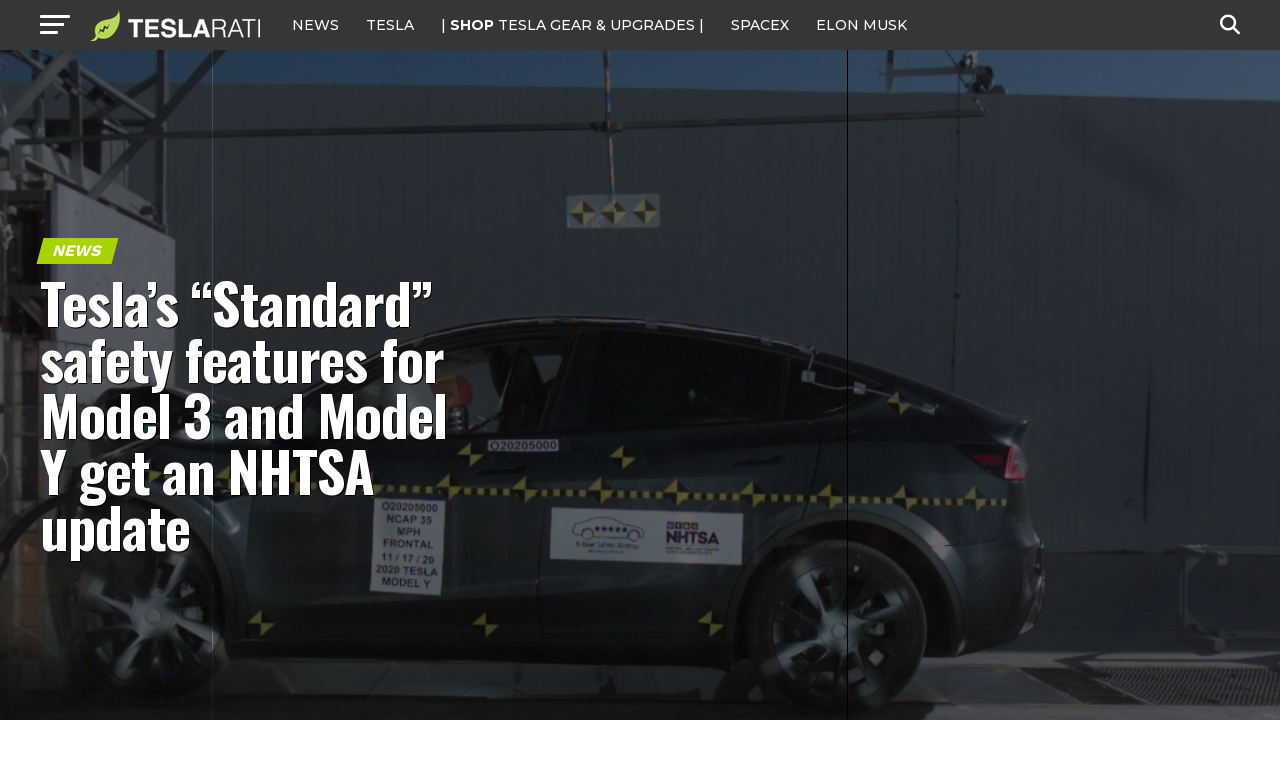

--- FILE ---
content_type: text/html; charset=UTF-8
request_url: https://www.teslarati.com/tesla-model-3-model-y-nhtsa-standard-safety-systems-update/
body_size: 28303
content:
<!DOCTYPE html>
<html lang="en-US">
<head>
<!-- Google tag (gtag.js) -->
<script async src="https://www.googletagmanager.com/gtag/js?id=G-KVGZ7X9J44"></script>
<script>
  window.dataLayer = window.dataLayer || [];
  function gtag(){dataLayer.push(arguments);}
  gtag('js', new Date());

  gtag('config', 'G-KVGZ7X9J44');
</script>
<meta charset="UTF-8" >
<meta name="viewport" id="viewport" content="width=device-width, initial-scale=1.0, maximum-scale=5.0, minimum-scale=1.0, user-scalable=yes" />
<link rel="pingback" href="https://www.teslarati.com/xmlrpc.php" />
<meta property="og:type" content="article" />
					<meta property="og:image" content="https://www.teslarati.com/wp-content/uploads/2021/01/tesla-model-y-nhtsa-frontal-crash-e1622102607850-1000x600.jpg" />
		<meta name="twitter:image" content="https://www.teslarati.com/wp-content/uploads/2021/01/tesla-model-y-nhtsa-frontal-crash-e1622102607850-1000x600.jpg" />
	<meta property="og:url" content="https://www.teslarati.com/tesla-model-3-model-y-nhtsa-standard-safety-systems-update/" />
<meta property="og:title" content="Tesla’s “Standard” safety features for Model 3 and Model Y get an NHTSA update" />
<meta property="og:description" content="The National Highway Traffic Safety Administration (NHTSA) has updated its website&#8217;s pages for the 2021 Model 3 and Model Y amid the EV maker&#8217;s shift to a pure vision approach. As could be seen on the safety agency&#8217;s site, several safety features are no longer listed as &#8220;Standard&#8221; on the two vehicles, at least for [&hellip;]" />
<meta name="twitter:card" content="summary_large_image">
<meta name="twitter:url" content="https://www.teslarati.com/tesla-model-3-model-y-nhtsa-standard-safety-systems-update/">
<meta name="twitter:title" content="Tesla’s “Standard” safety features for Model 3 and Model Y get an NHTSA update">
<meta name="twitter:description" content="The National Highway Traffic Safety Administration (NHTSA) has updated its website&#8217;s pages for the 2021 Model 3 and Model Y amid the EV maker&#8217;s shift to a pure vision approach. As could be seen on the safety agency&#8217;s site, several safety features are no longer listed as &#8220;Standard&#8221; on the two vehicles, at least for [&hellip;]">
<meta name='robots' content='index, follow, max-image-preview:large, max-snippet:-1, max-video-preview:-1' />
	<style>img:is([sizes="auto" i], [sizes^="auto," i]) { contain-intrinsic-size: 3000px 1500px }</style>
	
	<!-- This site is optimized with the Yoast SEO plugin v26.3 - https://yoast.com/wordpress/plugins/seo/ -->
	<title>Tesla’s “Standard” safety features for Model 3 and Model Y get an NHTSA update</title>
	<link rel="canonical" href="https://www.teslarati.com/tesla-model-3-model-y-nhtsa-standard-safety-systems-update/" />
	<meta property="og:locale" content="en_US" />
	<meta property="og:type" content="article" />
	<meta property="og:title" content="Tesla’s “Standard” safety features for Model 3 and Model Y get an NHTSA update" />
	<meta property="og:description" content="The National Highway Traffic Safety Administration (NHTSA) has updated its website&#8217;s pages for the 2021 Model 3 and Model Y amid the EV maker&#8217;s shift to a pure vision approach. As could be seen on the safety agency&#8217;s site, several safety features are no longer listed as &#8220;Standard&#8221; on the two vehicles, at least for [&hellip;]" />
	<meta property="og:url" content="https://www.teslarati.com/tesla-model-3-model-y-nhtsa-standard-safety-systems-update/" />
	<meta property="og:site_name" content="TESLARATI" />
	<meta property="article:publisher" content="https://www.facebook.com/Teslarati" />
	<meta property="article:author" content="https://www.facebook.com/sim.alva" />
	<meta property="article:published_time" content="2021-05-27T08:30:29+00:00" />
	<meta property="article:modified_time" content="2021-05-27T10:11:32+00:00" />
	<meta property="og:image" content="https://www.teslarati.com/wp-content/uploads/2021/01/tesla-model-y-nhtsa-frontal-crash-e1622102607850.jpg" />
	<meta property="og:image:width" content="1632" />
	<meta property="og:image:height" content="1040" />
	<meta property="og:image:type" content="image/jpeg" />
	<meta name="author" content="Simon Alvarez" />
	<meta name="twitter:card" content="summary_large_image" />
	<meta name="twitter:creator" content="@https://twitter.com/ResidentSponge" />
	<meta name="twitter:site" content="@teslarati" />
	<meta name="twitter:label1" content="Written by" />
	<meta name="twitter:data1" content="Simon Alvarez" />
	<meta name="twitter:label2" content="Est. reading time" />
	<meta name="twitter:data2" content="2 minutes" />
	<script type="application/ld+json" class="yoast-schema-graph">{"@context":"https://schema.org","@graph":[{"@type":"Article","@id":"https://www.teslarati.com/tesla-model-3-model-y-nhtsa-standard-safety-systems-update/#article","isPartOf":{"@id":"https://www.teslarati.com/tesla-model-3-model-y-nhtsa-standard-safety-systems-update/"},"author":{"name":"Simon Alvarez","@id":"https://www.teslarati.com/#/schema/person/3c54d23a7cb95c3dfd9c1731720bc68f"},"headline":"Tesla’s “Standard” safety features for Model 3 and Model Y get an NHTSA update","datePublished":"2021-05-27T08:30:29+00:00","dateModified":"2021-05-27T10:11:32+00:00","mainEntityOfPage":{"@id":"https://www.teslarati.com/tesla-model-3-model-y-nhtsa-standard-safety-systems-update/"},"wordCount":396,"commentCount":0,"publisher":{"@id":"https://www.teslarati.com/#organization"},"image":{"@id":"https://www.teslarati.com/tesla-model-3-model-y-nhtsa-standard-safety-systems-update/#primaryimage"},"thumbnailUrl":"https://www.teslarati.com/wp-content/uploads/2021/01/tesla-model-y-nhtsa-frontal-crash-e1622102607850.jpg","keywords":["Featured","Tesla"],"articleSection":["News"],"inLanguage":"en-US","potentialAction":[{"@type":"CommentAction","name":"Comment","target":["https://www.teslarati.com/tesla-model-3-model-y-nhtsa-standard-safety-systems-update/#respond"]}]},{"@type":"WebPage","@id":"https://www.teslarati.com/tesla-model-3-model-y-nhtsa-standard-safety-systems-update/","url":"https://www.teslarati.com/tesla-model-3-model-y-nhtsa-standard-safety-systems-update/","name":"Tesla’s “Standard” safety features for Model 3 and Model Y get an NHTSA update","isPartOf":{"@id":"https://www.teslarati.com/#website"},"primaryImageOfPage":{"@id":"https://www.teslarati.com/tesla-model-3-model-y-nhtsa-standard-safety-systems-update/#primaryimage"},"image":{"@id":"https://www.teslarati.com/tesla-model-3-model-y-nhtsa-standard-safety-systems-update/#primaryimage"},"thumbnailUrl":"https://www.teslarati.com/wp-content/uploads/2021/01/tesla-model-y-nhtsa-frontal-crash-e1622102607850.jpg","datePublished":"2021-05-27T08:30:29+00:00","dateModified":"2021-05-27T10:11:32+00:00","breadcrumb":{"@id":"https://www.teslarati.com/tesla-model-3-model-y-nhtsa-standard-safety-systems-update/#breadcrumb"},"inLanguage":"en-US","potentialAction":[{"@type":"ReadAction","target":["https://www.teslarati.com/tesla-model-3-model-y-nhtsa-standard-safety-systems-update/"]}]},{"@type":"ImageObject","inLanguage":"en-US","@id":"https://www.teslarati.com/tesla-model-3-model-y-nhtsa-standard-safety-systems-update/#primaryimage","url":"https://www.teslarati.com/wp-content/uploads/2021/01/tesla-model-y-nhtsa-frontal-crash-e1622102607850.jpg","contentUrl":"https://www.teslarati.com/wp-content/uploads/2021/01/tesla-model-y-nhtsa-frontal-crash-e1622102607850.jpg","width":1632,"height":1040,"caption":"Credit: NHTSA"},{"@type":"BreadcrumbList","@id":"https://www.teslarati.com/tesla-model-3-model-y-nhtsa-standard-safety-systems-update/#breadcrumb","itemListElement":[{"@type":"ListItem","position":1,"name":"Home","item":"https://www.teslarati.com/"},{"@type":"ListItem","position":2,"name":"News","item":"https://www.teslarati.com/category/news/"},{"@type":"ListItem","position":3,"name":"Tesla’s “Standard” safety features for Model 3 and Model Y get an NHTSA update"}]},{"@type":"WebSite","@id":"https://www.teslarati.com/#website","url":"https://www.teslarati.com/","name":"TESLARATI","description":"Tesla news, rumors and reviews. SpaceX, Elon Musk, batteries, energy, premium EV market.","publisher":{"@id":"https://www.teslarati.com/#organization"},"potentialAction":[{"@type":"SearchAction","target":{"@type":"EntryPoint","urlTemplate":"https://www.teslarati.com/?s={search_term_string}"},"query-input":{"@type":"PropertyValueSpecification","valueRequired":true,"valueName":"search_term_string"}}],"inLanguage":"en-US"},{"@type":"Organization","@id":"https://www.teslarati.com/#organization","name":"TESLARATI","url":"https://www.teslarati.com/","logo":{"@type":"ImageObject","inLanguage":"en-US","@id":"https://www.teslarati.com/#/schema/logo/image/","url":"https://www.teslarati.com/wp-content/uploads/2024/11/teslarati-leaf-logo-1.jpg","contentUrl":"https://www.teslarati.com/wp-content/uploads/2024/11/teslarati-leaf-logo-1.jpg","width":512,"height":512,"caption":"TESLARATI"},"image":{"@id":"https://www.teslarati.com/#/schema/logo/image/"},"sameAs":["https://www.facebook.com/Teslarati","https://x.com/teslarati","https://instagram.com/teslarati/","https://www.pinterest.com/teslarati/","https://www.youtube.com/channel/UCgY_B6vi2610bBkXFwCxcTg","https://www.tiktok.com/@teslarati","https://www.linkedin.com/company/teslaratimedia"]},{"@type":"Person","@id":"https://www.teslarati.com/#/schema/person/3c54d23a7cb95c3dfd9c1731720bc68f","name":"Simon Alvarez","image":{"@type":"ImageObject","inLanguage":"en-US","@id":"https://www.teslarati.com/#/schema/person/image/","url":"https://www.teslarati.com/wp-content/uploads/2017/12/simon-alvarez-avatar.jpg","contentUrl":"https://www.teslarati.com/wp-content/uploads/2017/12/simon-alvarez-avatar.jpg","caption":"Simon Alvarez"},"description":"Simon is an experienced automotive reporter with a passion for electric cars and clean energy. Fascinated by the world envisioned by Elon Musk, he hopes to make it to Mars (at least as a tourist) someday. For stories or tips--or even to just say a simple hello--send a message to his email, simon@teslarati.com or his handle on X, @ResidentSponge.","sameAs":["https://www.teslarati.com","https://www.facebook.com/sim.alva","https://x.com/https://twitter.com/ResidentSponge"],"url":"https://www.teslarati.com/author/simon-alvarez/"}]}</script>
	<!-- / Yoast SEO plugin. -->


<link rel='dns-prefetch' href='//cdn.shopify.com' />
<link rel='dns-prefetch' href='//ajax.googleapis.com' />
<link rel='dns-prefetch' href='//fonts.googleapis.com' />
<link rel="alternate" type="application/rss+xml" title="TESLARATI &raquo; Feed" href="https://www.teslarati.com/feed/" />
<link rel="alternate" type="application/rss+xml" title="TESLARATI &raquo; Comments Feed" href="https://www.teslarati.com/comments/feed/" />
<link rel="alternate" type="application/rss+xml" title="TESLARATI &raquo; Tesla’s “Standard” safety features for Model 3 and Model Y get an NHTSA update Comments Feed" href="https://www.teslarati.com/tesla-model-3-model-y-nhtsa-standard-safety-systems-update/feed/" />
<script type="text/javascript">
/* <![CDATA[ */
window._wpemojiSettings = {"baseUrl":"https:\/\/s.w.org\/images\/core\/emoji\/16.0.1\/72x72\/","ext":".png","svgUrl":"https:\/\/s.w.org\/images\/core\/emoji\/16.0.1\/svg\/","svgExt":".svg","source":{"concatemoji":"https:\/\/www.teslarati.com\/wp-includes\/js\/wp-emoji-release.min.js?ver=6.8.3"}};
/*! This file is auto-generated */
!function(s,n){var o,i,e;function c(e){try{var t={supportTests:e,timestamp:(new Date).valueOf()};sessionStorage.setItem(o,JSON.stringify(t))}catch(e){}}function p(e,t,n){e.clearRect(0,0,e.canvas.width,e.canvas.height),e.fillText(t,0,0);var t=new Uint32Array(e.getImageData(0,0,e.canvas.width,e.canvas.height).data),a=(e.clearRect(0,0,e.canvas.width,e.canvas.height),e.fillText(n,0,0),new Uint32Array(e.getImageData(0,0,e.canvas.width,e.canvas.height).data));return t.every(function(e,t){return e===a[t]})}function u(e,t){e.clearRect(0,0,e.canvas.width,e.canvas.height),e.fillText(t,0,0);for(var n=e.getImageData(16,16,1,1),a=0;a<n.data.length;a++)if(0!==n.data[a])return!1;return!0}function f(e,t,n,a){switch(t){case"flag":return n(e,"\ud83c\udff3\ufe0f\u200d\u26a7\ufe0f","\ud83c\udff3\ufe0f\u200b\u26a7\ufe0f")?!1:!n(e,"\ud83c\udde8\ud83c\uddf6","\ud83c\udde8\u200b\ud83c\uddf6")&&!n(e,"\ud83c\udff4\udb40\udc67\udb40\udc62\udb40\udc65\udb40\udc6e\udb40\udc67\udb40\udc7f","\ud83c\udff4\u200b\udb40\udc67\u200b\udb40\udc62\u200b\udb40\udc65\u200b\udb40\udc6e\u200b\udb40\udc67\u200b\udb40\udc7f");case"emoji":return!a(e,"\ud83e\udedf")}return!1}function g(e,t,n,a){var r="undefined"!=typeof WorkerGlobalScope&&self instanceof WorkerGlobalScope?new OffscreenCanvas(300,150):s.createElement("canvas"),o=r.getContext("2d",{willReadFrequently:!0}),i=(o.textBaseline="top",o.font="600 32px Arial",{});return e.forEach(function(e){i[e]=t(o,e,n,a)}),i}function t(e){var t=s.createElement("script");t.src=e,t.defer=!0,s.head.appendChild(t)}"undefined"!=typeof Promise&&(o="wpEmojiSettingsSupports",i=["flag","emoji"],n.supports={everything:!0,everythingExceptFlag:!0},e=new Promise(function(e){s.addEventListener("DOMContentLoaded",e,{once:!0})}),new Promise(function(t){var n=function(){try{var e=JSON.parse(sessionStorage.getItem(o));if("object"==typeof e&&"number"==typeof e.timestamp&&(new Date).valueOf()<e.timestamp+604800&&"object"==typeof e.supportTests)return e.supportTests}catch(e){}return null}();if(!n){if("undefined"!=typeof Worker&&"undefined"!=typeof OffscreenCanvas&&"undefined"!=typeof URL&&URL.createObjectURL&&"undefined"!=typeof Blob)try{var e="postMessage("+g.toString()+"("+[JSON.stringify(i),f.toString(),p.toString(),u.toString()].join(",")+"));",a=new Blob([e],{type:"text/javascript"}),r=new Worker(URL.createObjectURL(a),{name:"wpTestEmojiSupports"});return void(r.onmessage=function(e){c(n=e.data),r.terminate(),t(n)})}catch(e){}c(n=g(i,f,p,u))}t(n)}).then(function(e){for(var t in e)n.supports[t]=e[t],n.supports.everything=n.supports.everything&&n.supports[t],"flag"!==t&&(n.supports.everythingExceptFlag=n.supports.everythingExceptFlag&&n.supports[t]);n.supports.everythingExceptFlag=n.supports.everythingExceptFlag&&!n.supports.flag,n.DOMReady=!1,n.readyCallback=function(){n.DOMReady=!0}}).then(function(){return e}).then(function(){var e;n.supports.everything||(n.readyCallback(),(e=n.source||{}).concatemoji?t(e.concatemoji):e.wpemoji&&e.twemoji&&(t(e.twemoji),t(e.wpemoji)))}))}((window,document),window._wpemojiSettings);
/* ]]> */
</script>
<style id='wp-emoji-styles-inline-css' type='text/css'>

	img.wp-smiley, img.emoji {
		display: inline !important;
		border: none !important;
		box-shadow: none !important;
		height: 1em !important;
		width: 1em !important;
		margin: 0 0.07em !important;
		vertical-align: -0.1em !important;
		background: none !important;
		padding: 0 !important;
	}
</style>
<link rel="stylesheet" href="https://www.teslarati.com/wp-content/cache/minify/a5ff7.css" media="all" />

<style id='classic-theme-styles-inline-css' type='text/css'>
/*! This file is auto-generated */
.wp-block-button__link{color:#fff;background-color:#32373c;border-radius:9999px;box-shadow:none;text-decoration:none;padding:calc(.667em + 2px) calc(1.333em + 2px);font-size:1.125em}.wp-block-file__button{background:#32373c;color:#fff;text-decoration:none}
</style>
<style id='shopify-product-shopify-product-block-style-inline-css' type='text/css'>
.product-card__error-message{text-align:center}.shopify-product-block__error.shopify-product-block__error--no-product{background:#fff;border:1px solid #c5c4c4;border-radius:.625rem;box-shadow:0 4px 6px -1px rgba(0,0,0,.1),0 2px 4px -1px rgba(0,0,0,.06);box-sizing:border-box;cursor:pointer;max-width:100%;overflow:hidden;padding:.5rem;position:relative;text-align:center;transition:box-shadow .2s ease-in-out}

</style>
<style id='shopify-collection-shopify-collection-block-style-inline-css' type='text/css'>
.collection-grid__grid{display:grid;gap:1rem;grid-template-columns:repeat(auto-fit,minmax(280px,1fr))}@media screen and (max-width:599px){.collection-grid__grid{grid-template-columns:1fr}}@media screen and (min-width:600px)and (max-width:899px){.collection-grid__grid{grid-template-columns:repeat(2,1fr)}}@media screen and (min-width:900px)and (max-width:1199px){.collection-grid__grid{grid-template-columns:repeat(3,1fr)}}@media screen and (min-width:1200px){.collection-grid__grid{grid-template-columns:repeat(4,1fr)}}.collection-grid__grid.max-products-per-row-1{grid-template-columns:1fr}@media screen and (min-width:600px){.collection-grid__grid.max-products-per-row-2{grid-template-columns:repeat(2,1fr)}}@media screen and (min-width:600px)and (max-width:899px){.collection-grid__grid.max-products-per-row-3{grid-template-columns:repeat(2,1fr)}}@media screen and (min-width:900px){.collection-grid__grid.max-products-per-row-3{grid-template-columns:repeat(3,1fr)}}@media screen and (min-width:600px)and (max-width:899px){.collection-grid__grid.max-products-per-row-4{grid-template-columns:repeat(2,1fr)}}@media screen and (min-width:900px)and (max-width:1199px){.collection-grid__grid.max-products-per-row-4{grid-template-columns:repeat(3,1fr)}}@media screen and (min-width:1200px){.collection-grid__grid.max-products-per-row-4{grid-template-columns:repeat(4,1fr)}}@media screen and (min-width:600px)and (max-width:899px){.collection-grid__grid.max-products-per-row-5{grid-template-columns:repeat(2,1fr)}}@media screen and (min-width:900px)and (max-width:1199px){.collection-grid__grid.max-products-per-row-5{grid-template-columns:repeat(3,1fr)}}@media screen and (min-width:1200px){.collection-grid__grid.max-products-per-row-5{grid-template-columns:repeat(5,1fr)}}@media screen and (min-width:600px)and (max-width:899px){.collection-grid__grid.max-products-per-row-6{grid-template-columns:repeat(2,1fr)}}@media screen and (min-width:900px)and (max-width:1199px){.collection-grid__grid.max-products-per-row-6{grid-template-columns:repeat(3,1fr)}}@media screen and (min-width:1200px){.collection-grid__grid.max-products-per-row-6{grid-template-columns:repeat(6,1fr)}}.wp-shopify-pagination-controls{align-items:center;display:flex;gap:1rem;justify-content:center;margin-top:2rem;padding:1rem 0}.wp-shopify-pagination-controls .components-button{align-items:center;justify-content:center;min-width:100px;text-align:center}.wp-shopify-pagination-controls .page-info{color:#666;font-size:14px}.shopify-collection-block__error.shopify-collection-block__error--no-collection{background-color:#f8d7da;background:#fff;border:1px solid #c5c4c4;border-radius:4px;border-radius:.625rem;box-shadow:0 4px 6px -1px rgba(0,0,0,.1),0 2px 4px -1px rgba(0,0,0,.06);box-sizing:border-box;cursor:pointer;max-width:100%;overflow:hidden;padding:.5rem;position:relative;text-align:center;transition:box-shadow .2s ease-in-out}.shopify-collection-block__error.shopify-collection-block__error--store-mismatch{background:#fff;border:1px solid #ddd;border-radius:4px;container-type:inline-size;margin:0 auto;max-width:500px;padding:24px;text-align:center}.shopify-collection-block__error.shopify-collection-block__error--store-mismatch .error-content{align-items:center;display:flex;flex-direction:column;gap:16px}.shopify-collection-block__error.shopify-collection-block__error--store-mismatch .error-title{color:#dc3545;font-size:18px;margin:0}.shopify-collection-block__error.shopify-collection-block__error--store-mismatch .error-message{color:#666;line-height:1.5}.shopify-collection-block__error.shopify-collection-block__error--store-mismatch .store-details{background:#f8f9fa;border-radius:4px;margin:12px 0;padding:12px;text-align:left}.shopify-collection-block__error.shopify-collection-block__error--store-mismatch .store-detail{font-size:14px;margin:8px 0}.shopify-collection-block__error.shopify-collection-block__error--store-mismatch .store-detail code{background:#e9ecef;border-radius:3px;font-family:monospace;padding:2px 6px}.shopify-collection-block__error.shopify-collection-block__error--store-mismatch .error-actions{margin-top:16px}.shopify-collection-block__error.shopify-collection-block__error--store-mismatch .help-text{color:#666;font-size:12px;line-height:1.4;margin:12px 0 0}@container (max-width: 300px){.shopify-collection-block__error.shopify-collection-block__error--store-mismatch{max-width:100%;padding:16px}.shopify-collection-block__error.shopify-collection-block__error--store-mismatch .error-content{gap:12px}.shopify-collection-block__error.shopify-collection-block__error--store-mismatch .error-title{font-size:16px}.shopify-collection-block__error.shopify-collection-block__error--store-mismatch .error-message{font-size:13px}.shopify-collection-block__error.shopify-collection-block__error--store-mismatch .store-details{font-size:12px;padding:8px}.shopify-collection-block__error.shopify-collection-block__error--store-mismatch .store-details .store-detail{font-size:12px;margin:6px 0}.shopify-collection-block__error.shopify-collection-block__error--store-mismatch .store-details .store-detail code{font-size:11px;padding:1px 4px}.shopify-collection-block__error.shopify-collection-block__error--store-mismatch .error-actions{margin-top:12px}.shopify-collection-block__error.shopify-collection-block__error--store-mismatch .error-actions button{font-size:12px;margin:4px 0;padding:8px 12px;width:100%}.shopify-collection-block__error.shopify-collection-block__error--store-mismatch .help-text{font-size:11px}}@container (min-width: 301px) and (max-width: 450px){.shopify-collection-block__error.shopify-collection-block__error--store-mismatch{padding:20px}.shopify-collection-block__error.shopify-collection-block__error--store-mismatch .error-title{font-size:17px}.shopify-collection-block__error.shopify-collection-block__error--store-mismatch .error-message{font-size:14px}.shopify-collection-block__error.shopify-collection-block__error--store-mismatch .store-details{padding:10px}.shopify-collection-block__error.shopify-collection-block__error--store-mismatch .store-details .store-detail{font-size:13px}.shopify-collection-block__error.shopify-collection-block__error--store-mismatch .error-actions button{font-size:13px;margin:2px 4px}}@container (min-width: 451px){.shopify-collection-block__error.shopify-collection-block__error--store-mismatch{padding:28px}.shopify-collection-block__error.shopify-collection-block__error--store-mismatch .error-content{gap:20px}.shopify-collection-block__error.shopify-collection-block__error--store-mismatch .error-title{font-size:20px}.shopify-collection-block__error.shopify-collection-block__error--store-mismatch .error-message{font-size:15px}.shopify-collection-block__error.shopify-collection-block__error--store-mismatch .store-details{padding:16px}.shopify-collection-block__error.shopify-collection-block__error--store-mismatch .store-details .store-detail{font-size:15px;margin:10px 0}.shopify-collection-block__error.shopify-collection-block__error--store-mismatch .store-details .store-detail code{font-size:14px;padding:3px 8px}.shopify-collection-block__error.shopify-collection-block__error--store-mismatch .error-actions{margin-top:20px}.shopify-collection-block__error.shopify-collection-block__error--store-mismatch .error-actions button{font-size:14px;margin:0 6px;padding:10px 16px}.shopify-collection-block__error.shopify-collection-block__error--store-mismatch .help-text{font-size:13px}}

</style>
<style id='create-block-shopify-cart-toggle-block-style-inline-css' type='text/css'>
.wp-block-create-block-shopify-cart-toggle-block{color:#fff;padding:2px}.shopify-cart-toggle{background-color:transparent;border:none;cursor:pointer;font-family:inherit;font-size:var(--wp--preset--font-size--medium);font-weight:inherit;padding:0;text-decoration:none}.shopify-cart-toggle.shopify-cart-toggle--icon{align-items:center;border-radius:5px;color:#000;display:flex;justify-content:center;position:relative}.shopify-cart-toggle.shopify-cart-toggle--icon:after{background-image:url("data:image/svg+xml;utf8,<svg xmlns=%27http://www.w3.org/2000/svg%27 viewBox=%270 0 44 45%27><path d=%27M 23 2 C 18.385291 2 14.559689 5.5140788 14.058594 10 L 12 10 C 9.688 10 7.7634375 11.733203 7.5234375 14.033203 L 5.0234375 38.033203 C 4.8914375 39.298203 5.30425 40.566672 6.15625 41.513672 C 7.00825 42.458672 8.228 43 9.5 43 L 38.5 43 C 39.772 43 40.99175 42.458672 41.84375 41.513672 C 42.69575 40.567672 43.106609 39.298203 42.974609 38.033203 L 40.476562 14.033203 C 40.236562 11.733203 38.312 10 36 10 L 33.953125 10 C 33.984125 10.33 34 10.664 34 11 L 34 13 L 36 13 C 36.771 13 37.412187 13.578703 37.492188 14.345703 L 39.992188 38.345703 C 40.036187 38.767703 39.898234 39.189906 39.615234 39.503906 C 39.331234 39.818906 38.924 40 38.5 40 L 9.5 40 C 9.076 40 8.6697188 39.819859 8.3867188 39.505859 C 8.1027187 39.190859 7.9638125 38.767703 8.0078125 38.345703 L 10.507812 14.345703 C 10.587813 13.578703 11.229 13 12 13 L 14 13 L 14 16.5 A 1.50015 1.50015 0 1 0 17 16.5 L 17 11 C 17 7.6687195 19.668719 5 23 5 C 25.989762 5 28.439942 7.1510842 28.912109 10 L 19.132812 10 C 19.048812 10.32 19 10.654 19 11 L 19 13 L 29 13 L 29 16.5 A 1.50015 1.50015 0 1 0 32 16.5 L 32 11 C 32 6.0472805 27.952719 2 23 2 z%27 /></svg>");background-repeat:no-repeat;background-size:contain;content:"";height:24px;margin-right:15px;width:24px}.shopify-cart-block__error.shopify-cart-block__error--no-cart{background:#fff;border:1px solid #c5c4c4;border-radius:.625rem;box-shadow:0 4px 6px -1px rgba(0,0,0,.1),0 2px 4px -1px rgba(0,0,0,.06);box-sizing:border-box;cursor:pointer;max-width:100%;overflow:hidden;padding:.5rem;position:relative;text-align:center;transition:box-shadow .2s ease-in-out}

</style>
<style id='global-styles-inline-css' type='text/css'>
:root{--wp--preset--aspect-ratio--square: 1;--wp--preset--aspect-ratio--4-3: 4/3;--wp--preset--aspect-ratio--3-4: 3/4;--wp--preset--aspect-ratio--3-2: 3/2;--wp--preset--aspect-ratio--2-3: 2/3;--wp--preset--aspect-ratio--16-9: 16/9;--wp--preset--aspect-ratio--9-16: 9/16;--wp--preset--color--black: #000000;--wp--preset--color--cyan-bluish-gray: #abb8c3;--wp--preset--color--white: #ffffff;--wp--preset--color--pale-pink: #f78da7;--wp--preset--color--vivid-red: #cf2e2e;--wp--preset--color--luminous-vivid-orange: #ff6900;--wp--preset--color--luminous-vivid-amber: #fcb900;--wp--preset--color--light-green-cyan: #7bdcb5;--wp--preset--color--vivid-green-cyan: #00d084;--wp--preset--color--pale-cyan-blue: #8ed1fc;--wp--preset--color--vivid-cyan-blue: #0693e3;--wp--preset--color--vivid-purple: #9b51e0;--wp--preset--gradient--vivid-cyan-blue-to-vivid-purple: linear-gradient(135deg,rgba(6,147,227,1) 0%,rgb(155,81,224) 100%);--wp--preset--gradient--light-green-cyan-to-vivid-green-cyan: linear-gradient(135deg,rgb(122,220,180) 0%,rgb(0,208,130) 100%);--wp--preset--gradient--luminous-vivid-amber-to-luminous-vivid-orange: linear-gradient(135deg,rgba(252,185,0,1) 0%,rgba(255,105,0,1) 100%);--wp--preset--gradient--luminous-vivid-orange-to-vivid-red: linear-gradient(135deg,rgba(255,105,0,1) 0%,rgb(207,46,46) 100%);--wp--preset--gradient--very-light-gray-to-cyan-bluish-gray: linear-gradient(135deg,rgb(238,238,238) 0%,rgb(169,184,195) 100%);--wp--preset--gradient--cool-to-warm-spectrum: linear-gradient(135deg,rgb(74,234,220) 0%,rgb(151,120,209) 20%,rgb(207,42,186) 40%,rgb(238,44,130) 60%,rgb(251,105,98) 80%,rgb(254,248,76) 100%);--wp--preset--gradient--blush-light-purple: linear-gradient(135deg,rgb(255,206,236) 0%,rgb(152,150,240) 100%);--wp--preset--gradient--blush-bordeaux: linear-gradient(135deg,rgb(254,205,165) 0%,rgb(254,45,45) 50%,rgb(107,0,62) 100%);--wp--preset--gradient--luminous-dusk: linear-gradient(135deg,rgb(255,203,112) 0%,rgb(199,81,192) 50%,rgb(65,88,208) 100%);--wp--preset--gradient--pale-ocean: linear-gradient(135deg,rgb(255,245,203) 0%,rgb(182,227,212) 50%,rgb(51,167,181) 100%);--wp--preset--gradient--electric-grass: linear-gradient(135deg,rgb(202,248,128) 0%,rgb(113,206,126) 100%);--wp--preset--gradient--midnight: linear-gradient(135deg,rgb(2,3,129) 0%,rgb(40,116,252) 100%);--wp--preset--font-size--small: 13px;--wp--preset--font-size--medium: 20px;--wp--preset--font-size--large: 36px;--wp--preset--font-size--x-large: 42px;--wp--preset--spacing--20: 0.44rem;--wp--preset--spacing--30: 0.67rem;--wp--preset--spacing--40: 1rem;--wp--preset--spacing--50: 1.5rem;--wp--preset--spacing--60: 2.25rem;--wp--preset--spacing--70: 3.38rem;--wp--preset--spacing--80: 5.06rem;--wp--preset--shadow--natural: 6px 6px 9px rgba(0, 0, 0, 0.2);--wp--preset--shadow--deep: 12px 12px 50px rgba(0, 0, 0, 0.4);--wp--preset--shadow--sharp: 6px 6px 0px rgba(0, 0, 0, 0.2);--wp--preset--shadow--outlined: 6px 6px 0px -3px rgba(255, 255, 255, 1), 6px 6px rgba(0, 0, 0, 1);--wp--preset--shadow--crisp: 6px 6px 0px rgba(0, 0, 0, 1);}:where(.is-layout-flex){gap: 0.5em;}:where(.is-layout-grid){gap: 0.5em;}body .is-layout-flex{display: flex;}.is-layout-flex{flex-wrap: wrap;align-items: center;}.is-layout-flex > :is(*, div){margin: 0;}body .is-layout-grid{display: grid;}.is-layout-grid > :is(*, div){margin: 0;}:where(.wp-block-columns.is-layout-flex){gap: 2em;}:where(.wp-block-columns.is-layout-grid){gap: 2em;}:where(.wp-block-post-template.is-layout-flex){gap: 1.25em;}:where(.wp-block-post-template.is-layout-grid){gap: 1.25em;}.has-black-color{color: var(--wp--preset--color--black) !important;}.has-cyan-bluish-gray-color{color: var(--wp--preset--color--cyan-bluish-gray) !important;}.has-white-color{color: var(--wp--preset--color--white) !important;}.has-pale-pink-color{color: var(--wp--preset--color--pale-pink) !important;}.has-vivid-red-color{color: var(--wp--preset--color--vivid-red) !important;}.has-luminous-vivid-orange-color{color: var(--wp--preset--color--luminous-vivid-orange) !important;}.has-luminous-vivid-amber-color{color: var(--wp--preset--color--luminous-vivid-amber) !important;}.has-light-green-cyan-color{color: var(--wp--preset--color--light-green-cyan) !important;}.has-vivid-green-cyan-color{color: var(--wp--preset--color--vivid-green-cyan) !important;}.has-pale-cyan-blue-color{color: var(--wp--preset--color--pale-cyan-blue) !important;}.has-vivid-cyan-blue-color{color: var(--wp--preset--color--vivid-cyan-blue) !important;}.has-vivid-purple-color{color: var(--wp--preset--color--vivid-purple) !important;}.has-black-background-color{background-color: var(--wp--preset--color--black) !important;}.has-cyan-bluish-gray-background-color{background-color: var(--wp--preset--color--cyan-bluish-gray) !important;}.has-white-background-color{background-color: var(--wp--preset--color--white) !important;}.has-pale-pink-background-color{background-color: var(--wp--preset--color--pale-pink) !important;}.has-vivid-red-background-color{background-color: var(--wp--preset--color--vivid-red) !important;}.has-luminous-vivid-orange-background-color{background-color: var(--wp--preset--color--luminous-vivid-orange) !important;}.has-luminous-vivid-amber-background-color{background-color: var(--wp--preset--color--luminous-vivid-amber) !important;}.has-light-green-cyan-background-color{background-color: var(--wp--preset--color--light-green-cyan) !important;}.has-vivid-green-cyan-background-color{background-color: var(--wp--preset--color--vivid-green-cyan) !important;}.has-pale-cyan-blue-background-color{background-color: var(--wp--preset--color--pale-cyan-blue) !important;}.has-vivid-cyan-blue-background-color{background-color: var(--wp--preset--color--vivid-cyan-blue) !important;}.has-vivid-purple-background-color{background-color: var(--wp--preset--color--vivid-purple) !important;}.has-black-border-color{border-color: var(--wp--preset--color--black) !important;}.has-cyan-bluish-gray-border-color{border-color: var(--wp--preset--color--cyan-bluish-gray) !important;}.has-white-border-color{border-color: var(--wp--preset--color--white) !important;}.has-pale-pink-border-color{border-color: var(--wp--preset--color--pale-pink) !important;}.has-vivid-red-border-color{border-color: var(--wp--preset--color--vivid-red) !important;}.has-luminous-vivid-orange-border-color{border-color: var(--wp--preset--color--luminous-vivid-orange) !important;}.has-luminous-vivid-amber-border-color{border-color: var(--wp--preset--color--luminous-vivid-amber) !important;}.has-light-green-cyan-border-color{border-color: var(--wp--preset--color--light-green-cyan) !important;}.has-vivid-green-cyan-border-color{border-color: var(--wp--preset--color--vivid-green-cyan) !important;}.has-pale-cyan-blue-border-color{border-color: var(--wp--preset--color--pale-cyan-blue) !important;}.has-vivid-cyan-blue-border-color{border-color: var(--wp--preset--color--vivid-cyan-blue) !important;}.has-vivid-purple-border-color{border-color: var(--wp--preset--color--vivid-purple) !important;}.has-vivid-cyan-blue-to-vivid-purple-gradient-background{background: var(--wp--preset--gradient--vivid-cyan-blue-to-vivid-purple) !important;}.has-light-green-cyan-to-vivid-green-cyan-gradient-background{background: var(--wp--preset--gradient--light-green-cyan-to-vivid-green-cyan) !important;}.has-luminous-vivid-amber-to-luminous-vivid-orange-gradient-background{background: var(--wp--preset--gradient--luminous-vivid-amber-to-luminous-vivid-orange) !important;}.has-luminous-vivid-orange-to-vivid-red-gradient-background{background: var(--wp--preset--gradient--luminous-vivid-orange-to-vivid-red) !important;}.has-very-light-gray-to-cyan-bluish-gray-gradient-background{background: var(--wp--preset--gradient--very-light-gray-to-cyan-bluish-gray) !important;}.has-cool-to-warm-spectrum-gradient-background{background: var(--wp--preset--gradient--cool-to-warm-spectrum) !important;}.has-blush-light-purple-gradient-background{background: var(--wp--preset--gradient--blush-light-purple) !important;}.has-blush-bordeaux-gradient-background{background: var(--wp--preset--gradient--blush-bordeaux) !important;}.has-luminous-dusk-gradient-background{background: var(--wp--preset--gradient--luminous-dusk) !important;}.has-pale-ocean-gradient-background{background: var(--wp--preset--gradient--pale-ocean) !important;}.has-electric-grass-gradient-background{background: var(--wp--preset--gradient--electric-grass) !important;}.has-midnight-gradient-background{background: var(--wp--preset--gradient--midnight) !important;}.has-small-font-size{font-size: var(--wp--preset--font-size--small) !important;}.has-medium-font-size{font-size: var(--wp--preset--font-size--medium) !important;}.has-large-font-size{font-size: var(--wp--preset--font-size--large) !important;}.has-x-large-font-size{font-size: var(--wp--preset--font-size--x-large) !important;}
:where(.wp-block-post-template.is-layout-flex){gap: 1.25em;}:where(.wp-block-post-template.is-layout-grid){gap: 1.25em;}
:where(.wp-block-columns.is-layout-flex){gap: 2em;}:where(.wp-block-columns.is-layout-grid){gap: 2em;}
:root :where(.wp-block-pullquote){font-size: 1.5em;line-height: 1.6;}
</style>
<link rel="stylesheet" href="https://www.teslarati.com/wp-content/cache/minify/84d11.css" media="all" />







<style id='shopify-toolbar-inline-css' type='text/css'>

        #wp-admin-bar-collections_button .ab-icon,
        #wp-admin-bar-product_button .ab-icon,
        #wp-admin-bar-visit_shopify_button .ab-icon {   
            background: url('https://www.teslarati.com/wp-content/plugins/shopify-plugin/assets/icons/menu-icon.png') no-repeat center !important;
            background-size: 18px !important;
            width: 20px !important;
            height: 17px !important;
            display: inline-block !important;
            vertical-align: middle !important;
            margin-right: 5px !important;
            font: normal 20px/1 dashicons !important;
            -webkit-font-smoothing: antialiased !important;
            -moz-osx-font-smoothing: grayscale !important;
        }
        
        #wp-admin-bar-collections_button .ab-icon::before,
        #wp-admin-bar-product_button .ab-icon::before,
        #wp-admin-bar-visit_shopify_button .ab-icon::before {
            content: ' ' !important;
            background: url('https://www.teslarati.com/wp-content/plugins/shopify-plugin/assets/icons/menu-icon.png') no-repeat center !important;
            background-size: contain !important;
            width: 20px !important;
            height: 17px !important;
            display: inline-block !important;
            vertical-align: middle !important;
            position: relative !important;
            top: -2px !important;
            font: normal 20px/1 dashicons !important;
            -webkit-font-smoothing: antialiased !important;
            -moz-osx-font-smoothing: grayscale !important;
        }
</style>
<link rel="stylesheet" href="https://www.teslarati.com/wp-content/cache/minify/8f029.css" media="all" />

<link rel='stylesheet' id='ql-jquery-ui-css' href='//ajax.googleapis.com/ajax/libs/jqueryui/1.12.1/themes/smoothness/jquery-ui.css?ver=6.8.3' type='text/css' media='all' />
<link rel="stylesheet" href="https://www.teslarati.com/wp-content/cache/minify/8a260.css" media="all" />

<style id='mvp-custom-style-inline-css' type='text/css'>


#mvp-wallpaper {
	background: url() no-repeat 50% 0;
	}

#mvp-foot-copy a {
	color: #d2eeef;
	}

#mvp-content-main p a,
#mvp-content-main ul a,
#mvp-content-main ol a,
.mvp-post-add-main p a,
.mvp-post-add-main ul a,
.mvp-post-add-main ol a {
	box-shadow: inset 0 -4px 0 #d2eeef;
	}

#mvp-content-main p a:hover,
#mvp-content-main ul a:hover,
#mvp-content-main ol a:hover,
.mvp-post-add-main p a:hover,
.mvp-post-add-main ul a:hover,
.mvp-post-add-main ol a:hover {
	background: #d2eeef;
	}

a,
a:visited,
.post-info-name a,
.woocommerce .woocommerce-breadcrumb a {
	color: #ff005b;
	}

#mvp-side-wrap a:hover {
	color: #ff005b;
	}

.mvp-fly-top:hover,
.mvp-vid-box-wrap,
ul.mvp-soc-mob-list li.mvp-soc-mob-com {
	background: #969696;
	}

nav.mvp-fly-nav-menu ul li.menu-item-has-children:after,
.mvp-feat1-left-wrap span.mvp-cd-cat,
.mvp-widget-feat1-top-story span.mvp-cd-cat,
.mvp-widget-feat2-left-cont span.mvp-cd-cat,
.mvp-widget-dark-feat span.mvp-cd-cat,
.mvp-widget-dark-sub span.mvp-cd-cat,
.mvp-vid-wide-text span.mvp-cd-cat,
.mvp-feat2-top-text span.mvp-cd-cat,
.mvp-feat3-main-story span.mvp-cd-cat,
.mvp-feat3-sub-text span.mvp-cd-cat,
.mvp-feat4-main-text span.mvp-cd-cat,
.woocommerce-message:before,
.woocommerce-info:before,
.woocommerce-message:before {
	color: #969696;
	}

#searchform input,
.mvp-authors-name {
	border-bottom: 1px solid #969696;
	}

.mvp-fly-top:hover {
	border-top: 1px solid #969696;
	border-left: 1px solid #969696;
	border-bottom: 1px solid #969696;
	}

.woocommerce .widget_price_filter .ui-slider .ui-slider-handle,
.woocommerce #respond input#submit.alt,
.woocommerce a.button.alt,
.woocommerce button.button.alt,
.woocommerce input.button.alt,
.woocommerce #respond input#submit.alt:hover,
.woocommerce a.button.alt:hover,
.woocommerce button.button.alt:hover,
.woocommerce input.button.alt:hover {
	background-color: #969696;
	}

.woocommerce-error,
.woocommerce-info,
.woocommerce-message {
	border-top-color: #969696;
	}

ul.mvp-feat1-list-buts li.active span.mvp-feat1-list-but,
span.mvp-widget-home-title,
span.mvp-post-cat,
span.mvp-feat1-pop-head {
	background: #a9d300;
	}

.woocommerce span.onsale {
	background-color: #a9d300;
	}

.mvp-widget-feat2-side-more-but,
.woocommerce .star-rating span:before,
span.mvp-prev-next-label,
.mvp-cat-date-wrap .sticky {
	color: #a9d300 !important;
	}

#mvp-main-nav-top,
#mvp-fly-wrap,
.mvp-soc-mob-right,
#mvp-main-nav-small-cont {
	background: #363636;
	}

#mvp-main-nav-small .mvp-fly-but-wrap span,
#mvp-main-nav-small .mvp-search-but-wrap span,
.mvp-nav-top-left .mvp-fly-but-wrap span,
#mvp-fly-wrap .mvp-fly-but-wrap span {
	background: #ffffff;
	}

.mvp-nav-top-right .mvp-nav-search-but,
span.mvp-fly-soc-head,
.mvp-soc-mob-right i,
#mvp-main-nav-small span.mvp-nav-search-but,
#mvp-main-nav-small .mvp-nav-menu ul li a  {
	color: #ffffff;
	}

#mvp-main-nav-small .mvp-nav-menu ul li.menu-item-has-children a:after {
	border-color: #ffffff transparent transparent transparent;
	}

#mvp-nav-top-wrap span.mvp-nav-search-but:hover,
#mvp-main-nav-small span.mvp-nav-search-but:hover {
	color: #ffffff;
	}

#mvp-nav-top-wrap .mvp-fly-but-wrap:hover span,
#mvp-main-nav-small .mvp-fly-but-wrap:hover span,
span.mvp-woo-cart-num:hover {
	background: #ffffff;
	}

#mvp-main-nav-bot-cont {
	background: #ffffff;
	}

#mvp-nav-bot-wrap .mvp-fly-but-wrap span,
#mvp-nav-bot-wrap .mvp-search-but-wrap span {
	background: #000000;
	}

#mvp-nav-bot-wrap span.mvp-nav-search-but,
#mvp-nav-bot-wrap .mvp-nav-menu ul li a {
	color: #000000;
	}

#mvp-nav-bot-wrap .mvp-nav-menu ul li.menu-item-has-children a:after {
	border-color: #000000 transparent transparent transparent;
	}

.mvp-nav-menu ul li:hover a {
	border-bottom: 5px solid #a9d300;
	}

#mvp-nav-bot-wrap .mvp-fly-but-wrap:hover span {
	background: #a9d300;
	}

#mvp-nav-bot-wrap span.mvp-nav-search-but:hover {
	color: #a9d300;
	}

body,
.mvp-feat1-feat-text p,
.mvp-feat2-top-text p,
.mvp-feat3-main-text p,
.mvp-feat3-sub-text p,
#searchform input,
.mvp-author-info-text,
span.mvp-post-excerpt,
.mvp-nav-menu ul li ul.sub-menu li a,
nav.mvp-fly-nav-menu ul li a,
.mvp-ad-label,
span.mvp-feat-caption,
.mvp-post-tags a,
.mvp-post-tags a:visited,
span.mvp-author-box-name a,
#mvp-author-box-text p,
.mvp-post-gallery-text p,
ul.mvp-soc-mob-list li span,
#comments,
h3#reply-title,
h2.comments,
#mvp-foot-copy p,
span.mvp-fly-soc-head,
.mvp-post-tags-header,
span.mvp-prev-next-label,
span.mvp-post-add-link-but,
#mvp-comments-button a,
#mvp-comments-button span.mvp-comment-but-text,
.woocommerce ul.product_list_widget span.product-title,
.woocommerce ul.product_list_widget li a,
.woocommerce #reviews #comments ol.commentlist li .comment-text p.meta,
.woocommerce div.product p.price,
.woocommerce div.product p.price ins,
.woocommerce div.product p.price del,
.woocommerce ul.products li.product .price del,
.woocommerce ul.products li.product .price ins,
.woocommerce ul.products li.product .price,
.woocommerce #respond input#submit,
.woocommerce a.button,
.woocommerce button.button,
.woocommerce input.button,
.woocommerce .widget_price_filter .price_slider_amount .button,
.woocommerce span.onsale,
.woocommerce-review-link,
#woo-content p.woocommerce-result-count,
.woocommerce div.product .woocommerce-tabs ul.tabs li a,
a.mvp-inf-more-but,
span.mvp-cont-read-but,
span.mvp-cd-cat,
span.mvp-cd-date,
.mvp-feat4-main-text p,
span.mvp-woo-cart-num,
span.mvp-widget-home-title2,
.wp-caption,
#mvp-content-main p.wp-caption-text,
.gallery-caption,
.mvp-post-add-main p.wp-caption-text,
#bbpress-forums,
#bbpress-forums p,
.protected-post-form input,
#mvp-feat6-text p {
	font-family: 'Lato', sans-serif;
	font-display: swap;
	}

.mvp-blog-story-text p,
span.mvp-author-page-desc,
#mvp-404 p,
.mvp-widget-feat1-bot-text p,
.mvp-widget-feat2-left-text p,
.mvp-flex-story-text p,
.mvp-search-text p,
#mvp-content-main p,
.mvp-post-add-main p,
#mvp-content-main ul li,
#mvp-content-main ol li,
.rwp-summary,
.rwp-u-review__comment,
.mvp-feat5-mid-main-text p,
.mvp-feat5-small-main-text p,
#mvp-content-main .wp-block-button__link,
.wp-block-audio figcaption,
.wp-block-video figcaption,
.wp-block-embed figcaption,
.wp-block-verse pre,
pre.wp-block-verse {
	font-family: 'PT Serif', sans-serif;
	font-display: swap;
	}

.mvp-nav-menu ul li a,
#mvp-foot-menu ul li a {
	font-family: 'Montserrat', sans-serif;
	font-display: swap;
	}


.mvp-feat1-sub-text h2,
.mvp-feat1-pop-text h2,
.mvp-feat1-list-text h2,
.mvp-widget-feat1-top-text h2,
.mvp-widget-feat1-bot-text h2,
.mvp-widget-dark-feat-text h2,
.mvp-widget-dark-sub-text h2,
.mvp-widget-feat2-left-text h2,
.mvp-widget-feat2-right-text h2,
.mvp-blog-story-text h2,
.mvp-flex-story-text h2,
.mvp-vid-wide-more-text p,
.mvp-prev-next-text p,
.mvp-related-text,
.mvp-post-more-text p,
h2.mvp-authors-latest a,
.mvp-feat2-bot-text h2,
.mvp-feat3-sub-text h2,
.mvp-feat3-main-text h2,
.mvp-feat4-main-text h2,
.mvp-feat5-text h2,
.mvp-feat5-mid-main-text h2,
.mvp-feat5-small-main-text h2,
.mvp-feat5-mid-sub-text h2,
#mvp-feat6-text h2,
.alp-related-posts-wrapper .alp-related-post .post-title {
	font-family: 'Work Sans', sans-serif;
	font-display: swap;
	}

.mvp-feat2-top-text h2,
.mvp-feat1-feat-text h2,
h1.mvp-post-title,
h1.mvp-post-title-wide,
.mvp-drop-nav-title h4,
#mvp-content-main blockquote p,
.mvp-post-add-main blockquote p,
#mvp-content-main p.has-large-font-size,
#mvp-404 h1,
#woo-content h1.page-title,
.woocommerce div.product .product_title,
.woocommerce ul.products li.product h3,
.alp-related-posts .current .post-title {
	font-family: 'Oswald', sans-serif;
	font-display: swap;
	}

span.mvp-feat1-pop-head,
.mvp-feat1-pop-text:before,
span.mvp-feat1-list-but,
span.mvp-widget-home-title,
.mvp-widget-feat2-side-more,
span.mvp-post-cat,
span.mvp-page-head,
h1.mvp-author-top-head,
.mvp-authors-name,
#mvp-content-main h1,
#mvp-content-main h2,
#mvp-content-main h3,
#mvp-content-main h4,
#mvp-content-main h5,
#mvp-content-main h6,
.woocommerce .related h2,
.woocommerce div.product .woocommerce-tabs .panel h2,
.woocommerce div.product .product_title,
.mvp-feat5-side-list .mvp-feat1-list-img:after {
	font-family: 'Work Sans', sans-serif;
	font-display: swap;
	}

	

	#mvp-main-body-wrap {
		padding-top: 20px;
		}
	#mvp-feat2-wrap,
	#mvp-feat4-wrap,
	#mvp-post-feat-img-wide,
	#mvp-vid-wide-wrap {
		margin-top: -20px;
		}
	@media screen and (max-width: 479px) {
		#mvp-main-body-wrap {
			padding-top: 15px;
			}
		#mvp-feat2-wrap,
		#mvp-feat4-wrap,
		#mvp-post-feat-img-wide,
		#mvp-vid-wide-wrap {
			margin-top: -15px;
			}
		}
		

	#mvp-leader-wrap {
		position: relative;
		}
	#mvp-site-main {
		margin-top: 0;
		}
	#mvp-leader-wrap {
		top: 0 !important;
		}
		

	.mvp-nav-soc-wrap {
		margin-top: -15px;
		height: 30px;
		}
	span.mvp-nav-soc-but {
		font-size: 16px;
		padding-top: 7px;
		width: 30px;
		height: 23px;
		}
	#mvp-main-nav-top {
		padding: 10px 0 !important;
		height: 30px !important;
		z-index: 9999;
		}
	.mvp-nav-top-wrap,
	.mvp-nav-top-mid {
		height: 30px !important;
		}
	.mvp-nav-top-mid img {
		height: 100% !important;
		}
	#mvp-main-nav-bot {
		border-bottom: none;
		display: none;
		height: 0;
		}
	.mvp-nav-top-mid img {
		margin-left: 0;
		}
	.mvp-nav-top-left-out {
		margin-left: -200px;
		}
	.mvp-nav-top-left-in {
		margin-left: 200px;
		}
	.mvp-nav-top-left {
		display: block;
		}
		

	.alp-advert {
		display: none;
	}
	.alp-related-posts-wrapper .alp-related-posts .current {
		margin: 0 0 10px;
	}
		
</style>
<link rel="stylesheet" href="https://www.teslarati.com/wp-content/cache/minify/9d0e2.css" media="all" />


<link rel='stylesheet' id='mvp-fonts-css' href='//fonts.googleapis.com/css?family=Roboto%3A300%2C400%2C700%2C900%7COswald%3A400%2C700%7CAdvent+Pro%3A700%7COpen+Sans%3A700%7CAnton%3A400Work+Sans%3A100%2C200%2C300%2C400%2C500%2C600%2C700%2C800%2C900%7COswald%3A100%2C200%2C300%2C400%2C500%2C600%2C700%2C800%2C900%7CWork+Sans%3A100%2C200%2C300%2C400%2C500%2C600%2C700%2C800%2C900%7CLato%3A100%2C200%2C300%2C400%2C500%2C600%2C700%2C800%2C900%7CPT+Serif%3A100%2C200%2C300%2C400%2C500%2C600%2C700%2C800%2C900%7CMontserrat%3A100%2C200%2C300%2C400%2C500%2C600%2C700%2C800%2C900%26subset%3Dlatin%2Clatin-ext%2Ccyrillic%2Ccyrillic-ext%2Cgreek-ext%2Cgreek%2Cvietnamese%26display%3Dswap' type='text/css' media='all' />
<link rel="stylesheet" href="https://www.teslarati.com/wp-content/cache/minify/d6924.css" media="all" />

<script  src="https://www.teslarati.com/wp-content/cache/minify/818c0.js"></script>


<link rel="https://api.w.org/" href="https://www.teslarati.com/wp-json/" /><link rel="alternate" title="JSON" type="application/json" href="https://www.teslarati.com/wp-json/wp/v2/posts/176339" /><link rel="EditURI" type="application/rsd+xml" title="RSD" href="https://www.teslarati.com/xmlrpc.php?rsd" />
<meta name="generator" content="WordPress 6.8.3" />
<link rel='shortlink' href='https://www.teslarati.com/?p=176339' />
<link rel="alternate" title="oEmbed (JSON)" type="application/json+oembed" href="https://www.teslarati.com/wp-json/oembed/1.0/embed?url=https%3A%2F%2Fwww.teslarati.com%2Ftesla-model-3-model-y-nhtsa-standard-safety-systems-update%2F" />
<link rel="alternate" title="oEmbed (XML)" type="text/xml+oembed" href="https://www.teslarati.com/wp-json/oembed/1.0/embed?url=https%3A%2F%2Fwww.teslarati.com%2Ftesla-model-3-model-y-nhtsa-standard-safety-systems-update%2F&#038;format=xml" />
<link rel="icon" href="https://www.teslarati.com/wp-content/uploads/2020/06/teslarati-favicon-512x512-1-80x80.jpg" sizes="32x32" />
<link rel="icon" href="https://www.teslarati.com/wp-content/uploads/2020/06/teslarati-favicon-512x512-1.jpg" sizes="192x192" />
<link rel="apple-touch-icon" href="https://www.teslarati.com/wp-content/uploads/2020/06/teslarati-favicon-512x512-1.jpg" />
<meta name="msapplication-TileImage" content="https://www.teslarati.com/wp-content/uploads/2020/06/teslarati-favicon-512x512-1.jpg" />
		<style type="text/css" id="wp-custom-css">
			li.mvp-post-soc-pin { display:none;}


/* BEGIN
 * Shopify Product Card 
 * */
.product-card:hover {
    background-color: #ffebbd;
}

.product-card {
	display: flex;
  align-items: center;
}

.product-card__image-container img {
  width: 30%;
  height: auto;
  margin-right: 16px;
  flex-shrink: 0;
}

p.product-card__price {
	font-family: verdana !important;
	color: #cc0000 !important;
	font-weight: bold !important;
	position: relative;
	top: 40px;
	right: 180px;
}

/* Mobile */
@media (max-width: 768px) {
  .product-card__image-container {
		flex-direction: column;
    width: 100% !important;
  }
}


/*
div.product-card__details h3::before {
	font-family: Helvetica !important;
	font-size: 18px;
  content: "Shop TESLARATI\A";
	white-space: pre-wrap;
}
*/

div.product-card__details h3::before {
	content: url("/wp-content/uploads/2026/01/Teslarati-Logo-25h.png");
	display: block;
}


div.product-card__details h3 {
	font-family: impact !important;
	font-size: 30px !important;
	margin: 0;
  line-height: 1.3;
}

/* END
 * Shopify Product Card 
 * */


/* ad label removal */
span.mvp-ad-label {
	display: none;
}
		</style>
		<script type="text/javascript" src="//s.ntv.io/serve/load.js" async></script>
</head>
<body class="wp-singular post-template-default single single-post postid-176339 single-format-standard wp-embed-responsive wp-theme-zox-news">
	<shopify-store store-domain="https://teslarati.myshopify.com"></shopify-store>
	<div id="mvp-fly-wrap">
	<div id="mvp-fly-menu-top" class="left relative">
		<div class="mvp-fly-top-out left relative">
			<div class="mvp-fly-top-in">
				<div id="mvp-fly-logo" class="left relative">
											<a href="https://www.teslarati.com/"><img src="https://www.teslarati.com/wp-content/uploads/2025/03/Teslarati-Logo-white-transparent-170.png" alt="TESLARATI" data-rjs="2" /></a>
									</div><!--mvp-fly-logo-->
			</div><!--mvp-fly-top-in-->
			<div class="mvp-fly-but-wrap mvp-fly-but-menu mvp-fly-but-click">
				<span></span>
				<span></span>
				<span></span>
				<span></span>
			</div><!--mvp-fly-but-wrap-->
		</div><!--mvp-fly-top-out-->
	</div><!--mvp-fly-menu-top-->
	<div id="mvp-fly-menu-wrap">
		<nav class="mvp-fly-nav-menu left relative">
			<div class="menu-main-menu-container"><ul id="menu-main-menu" class="menu"><li id="menu-item-22341" class="menu-item menu-item-type-taxonomy menu-item-object-category current-post-ancestor current-menu-parent current-post-parent menu-item-22341"><a href="https://www.teslarati.com/category/news/">NEWS</a></li>
<li id="menu-item-283655" class="menu-item menu-item-type-taxonomy menu-item-object-category menu-item-283655"><a href="https://www.teslarati.com/category/tesla/">Tesla</a></li>
<li id="menu-item-73073" class="menu-item menu-item-type-custom menu-item-object-custom menu-item-73073"><a href="https://shop.teslarati.com/">| <strong>SHOP</strong> TESLA Gear &#038; Upgrades |</a></li>
<li id="menu-item-62917" class="menu-item menu-item-type-taxonomy menu-item-object-category menu-item-62917"><a href="https://www.teslarati.com/category/spacex/">SPACEX</a></li>
<li id="menu-item-283313" class="menu-item menu-item-type-taxonomy menu-item-object-category menu-item-283313"><a href="https://www.teslarati.com/category/elon-musk/">Elon Musk</a></li>
</ul></div>		</nav>
	</div><!--mvp-fly-menu-wrap-->
	<div id="mvp-fly-soc-wrap">
		<span class="mvp-fly-soc-head">Connect with us</span>
		<ul class="mvp-fly-soc-list left relative">
							<li><a href="https://www.facebook.com/Teslarati/" target="_blank" class="fab fa-facebook-f"></a></li>
										<li><a href="https://twitter.com/teslarati" target="_blank" class="fa-brands fa-x-twitter"></a></li>
										<li><a href="https://www.pinterest.com/teslarati/" target="_blank" class="fab fa-pinterest-p"></a></li>
										<li><a href="https://www.instagram.com/teslarati/" target="_blank" class="fab fa-instagram"></a></li>
										<li><a href="https://www.tiktok.com/@teslarati" target="_blank" class="fab fa-tiktok"></a></li>
										<li><a href="https://www.youtube.com/channel/UCgY_B6vi2610bBkXFwCxcTg" target="_blank" class="fab fa-youtube"></a></li>
										<li><a href="https://www.linkedin.com/company/teslaratimedia" target="_blank" class="fab fa-linkedin"></a></li>
								</ul>
	</div><!--mvp-fly-soc-wrap-->
</div><!--mvp-fly-wrap-->	<div id="mvp-site" class="left relative">
		<div id="mvp-search-wrap">
			<div id="mvp-search-box">
				<form method="get" id="searchform" action="https://www.teslarati.com/">
	<input type="text" name="s" id="s" value="Search" onfocus='if (this.value == "Search") { this.value = ""; }' onblur='if (this.value == "") { this.value = "Search"; }' />
	<input type="hidden" id="searchsubmit" value="Search" />
</form>			</div><!--mvp-search-box-->
			<div class="mvp-search-but-wrap mvp-search-click">
				<span></span>
				<span></span>
			</div><!--mvp-search-but-wrap-->
		</div><!--mvp-search-wrap-->
				<div id="mvp-site-wall" class="left relative">
						<div id="mvp-site-main" class="left relative">
			<header id="mvp-main-head-wrap" class="left relative">
									<nav id="mvp-main-nav-wrap" class="left relative">
						<div id="mvp-main-nav-small" class="left relative">
							<div id="mvp-main-nav-small-cont" class="left">
								<div class="mvp-main-box">
									<div id="mvp-nav-small-wrap">
										<div class="mvp-nav-small-right-out left">
											<div class="mvp-nav-small-right-in">
												<div class="mvp-nav-small-cont left">
													<div class="mvp-nav-small-left-out right">
														<div id="mvp-nav-small-left" class="left relative">
															<div class="mvp-fly-but-wrap mvp-fly-but-click left relative">
																<span></span>
																<span></span>
																<span></span>
																<span></span>
															</div><!--mvp-fly-but-wrap-->
														</div><!--mvp-nav-small-left-->
														<div class="mvp-nav-small-left-in">
															<div class="mvp-nav-small-mid left">
																<div class="mvp-nav-small-logo left relative">
																																			<a href="https://www.teslarati.com/"><img src="https://www.teslarati.com/wp-content/uploads/2025/03/Teslarati-Logo-white-transparent-170.png" alt="TESLARATI" data-rjs="2" /></a>
																																																				<h2 class="mvp-logo-title">TESLARATI</h2>
																																	</div><!--mvp-nav-small-logo-->
																<div class="mvp-nav-small-mid-right left">
																																			<div class="mvp-drop-nav-title left">
																			<h4>Tesla’s “Standard” safety features for Model 3 and Model Y get an NHTSA update</h4>
																		</div><!--mvp-drop-nav-title-->
																																		<div class="mvp-nav-menu left">
																		<div class="menu-main-menu-container"><ul id="menu-main-menu-1" class="menu"><li class="menu-item menu-item-type-taxonomy menu-item-object-category current-post-ancestor current-menu-parent current-post-parent menu-item-22341 mvp-mega-dropdown"><a href="https://www.teslarati.com/category/news/">NEWS</a><div class="mvp-mega-dropdown"><div class="mvp-main-box"><ul class="mvp-mega-list"><li><a href="https://www.teslarati.com/tesla-ai5-chip-nears-completion-elon-musk-teases-9-month-development-cadence/"><div class="mvp-mega-img"><img width="400" height="240" src="https://www.teslarati.com/wp-content/uploads/2025/12/tesla-ai5-400x240.jpeg" class="attachment-mvp-mid-thumb size-mvp-mid-thumb wp-post-image" alt="" decoding="async" loading="lazy" srcset="https://www.teslarati.com/wp-content/uploads/2025/12/tesla-ai5-400x240.jpeg 400w, https://www.teslarati.com/wp-content/uploads/2025/12/tesla-ai5-1000x600.jpeg 1000w, https://www.teslarati.com/wp-content/uploads/2025/12/tesla-ai5-590x354.jpeg 590w" sizes="auto, (max-width: 400px) 100vw, 400px" /></div><p>Tesla AI5 chip nears completion, Elon Musk teases 9-month development cadence</p></a></li><li><a href="https://www.teslarati.com/tesla-model-y-model-3-named-safest-vehicles-tested-by-ancap-in-2025/"><div class="mvp-mega-img"><img width="400" height="240" src="https://www.teslarati.com/wp-content/uploads/2026/01/tesla-model-y-ancap-400x240.png" class="attachment-mvp-mid-thumb size-mvp-mid-thumb wp-post-image" alt="" decoding="async" loading="lazy" srcset="https://www.teslarati.com/wp-content/uploads/2026/01/tesla-model-y-ancap-400x240.png 400w, https://www.teslarati.com/wp-content/uploads/2026/01/tesla-model-y-ancap-1000x600.png 1000w, https://www.teslarati.com/wp-content/uploads/2026/01/tesla-model-y-ancap-590x354.png 590w" sizes="auto, (max-width: 400px) 100vw, 400px" /></div><p>Tesla Model Y and Model 3 named safest vehicles tested by ANCAP in 2025</p></a></li><li><a href="https://www.teslarati.com/tesla-sweden-uses-megapack-battery-to-bypass-unions-supercharger-blockade/"><div class="mvp-mega-img"><img width="400" height="240" src="https://www.teslarati.com/wp-content/uploads/2026/01/tesla-supercharger-sweden-megapack-400x240.jpeg" class="attachment-mvp-mid-thumb size-mvp-mid-thumb wp-post-image" alt="" decoding="async" loading="lazy" srcset="https://www.teslarati.com/wp-content/uploads/2026/01/tesla-supercharger-sweden-megapack-400x240.jpeg 400w, https://www.teslarati.com/wp-content/uploads/2026/01/tesla-supercharger-sweden-megapack-1000x600.jpeg 1000w, https://www.teslarati.com/wp-content/uploads/2026/01/tesla-supercharger-sweden-megapack-590x354.jpeg 590w" sizes="auto, (max-width: 400px) 100vw, 400px" /></div><p>Tesla Sweden uses Megapack battery to bypass unions&#8217; Supercharger blockade</p></a></li><li><a href="https://www.teslarati.com/elon-musk-x-goes-down-as-users-report-major-outage-friday-morning/"><div class="mvp-mega-img"><img width="400" height="240" src="https://www.teslarati.com/wp-content/uploads/2025/01/x-logo-ceo-400x240.jpeg" class="attachment-mvp-mid-thumb size-mvp-mid-thumb wp-post-image" alt="" decoding="async" loading="lazy" srcset="https://www.teslarati.com/wp-content/uploads/2025/01/x-logo-ceo-400x240.jpeg 400w, https://www.teslarati.com/wp-content/uploads/2025/01/x-logo-ceo-1000x600.jpeg 1000w, https://www.teslarati.com/wp-content/uploads/2025/01/x-logo-ceo-590x354.jpeg 590w" sizes="auto, (max-width: 400px) 100vw, 400px" /></div><p>Elon Musk&#8217;s X goes down as users report major outage Friday morning</p></a></li><li><a href="https://www.teslarati.com/tesla-wins-top-loyalty-and-conquest-honors-in-sp-global-mobility-2025-awards/"><div class="mvp-mega-img"><img width="400" height="240" src="https://www.teslarati.com/wp-content/uploads/2026/01/tesla-model-3-2026-400x240.jpeg" class="attachment-mvp-mid-thumb size-mvp-mid-thumb wp-post-image" alt="" decoding="async" loading="lazy" srcset="https://www.teslarati.com/wp-content/uploads/2026/01/tesla-model-3-2026-400x240.jpeg 400w, https://www.teslarati.com/wp-content/uploads/2026/01/tesla-model-3-2026-1000x600.jpeg 1000w, https://www.teslarati.com/wp-content/uploads/2026/01/tesla-model-3-2026-590x354.jpeg 590w" sizes="auto, (max-width: 400px) 100vw, 400px" /></div><p>Tesla wins top loyalty and conquest honors in S&#038;P Global Mobility 2025 awards</p></a></li></ul></div></div></li>
<li class="menu-item menu-item-type-taxonomy menu-item-object-category menu-item-283655 mvp-mega-dropdown"><a href="https://www.teslarati.com/category/tesla/">Tesla</a><div class="mvp-mega-dropdown"><div class="mvp-main-box"><ul class="mvp-mega-list"><li><a href="https://www.teslarati.com/tesla-ai5-chip-nears-completion-elon-musk-teases-9-month-development-cadence/"><div class="mvp-mega-img"><img width="400" height="240" src="https://www.teslarati.com/wp-content/uploads/2025/12/tesla-ai5-400x240.jpeg" class="attachment-mvp-mid-thumb size-mvp-mid-thumb wp-post-image" alt="" decoding="async" loading="lazy" srcset="https://www.teslarati.com/wp-content/uploads/2025/12/tesla-ai5-400x240.jpeg 400w, https://www.teslarati.com/wp-content/uploads/2025/12/tesla-ai5-1000x600.jpeg 1000w, https://www.teslarati.com/wp-content/uploads/2025/12/tesla-ai5-590x354.jpeg 590w" sizes="auto, (max-width: 400px) 100vw, 400px" /></div><p>Tesla AI5 chip nears completion, Elon Musk teases 9-month development cadence</p></a></li><li><a href="https://www.teslarati.com/tesla-model-y-model-3-named-safest-vehicles-tested-by-ancap-in-2025/"><div class="mvp-mega-img"><img width="400" height="240" src="https://www.teslarati.com/wp-content/uploads/2026/01/tesla-model-y-ancap-400x240.png" class="attachment-mvp-mid-thumb size-mvp-mid-thumb wp-post-image" alt="" decoding="async" loading="lazy" srcset="https://www.teslarati.com/wp-content/uploads/2026/01/tesla-model-y-ancap-400x240.png 400w, https://www.teslarati.com/wp-content/uploads/2026/01/tesla-model-y-ancap-1000x600.png 1000w, https://www.teslarati.com/wp-content/uploads/2026/01/tesla-model-y-ancap-590x354.png 590w" sizes="auto, (max-width: 400px) 100vw, 400px" /></div><p>Tesla Model Y and Model 3 named safest vehicles tested by ANCAP in 2025</p></a></li><li><a href="https://www.teslarati.com/tesla-sweden-uses-megapack-battery-to-bypass-unions-supercharger-blockade/"><div class="mvp-mega-img"><img width="400" height="240" src="https://www.teslarati.com/wp-content/uploads/2026/01/tesla-supercharger-sweden-megapack-400x240.jpeg" class="attachment-mvp-mid-thumb size-mvp-mid-thumb wp-post-image" alt="" decoding="async" loading="lazy" srcset="https://www.teslarati.com/wp-content/uploads/2026/01/tesla-supercharger-sweden-megapack-400x240.jpeg 400w, https://www.teslarati.com/wp-content/uploads/2026/01/tesla-supercharger-sweden-megapack-1000x600.jpeg 1000w, https://www.teslarati.com/wp-content/uploads/2026/01/tesla-supercharger-sweden-megapack-590x354.jpeg 590w" sizes="auto, (max-width: 400px) 100vw, 400px" /></div><p>Tesla Sweden uses Megapack battery to bypass unions&#8217; Supercharger blockade</p></a></li><li><a href="https://www.teslarati.com/tesla-wins-top-loyalty-and-conquest-honors-in-sp-global-mobility-2025-awards/"><div class="mvp-mega-img"><img width="400" height="240" src="https://www.teslarati.com/wp-content/uploads/2026/01/tesla-model-3-2026-400x240.jpeg" class="attachment-mvp-mid-thumb size-mvp-mid-thumb wp-post-image" alt="" decoding="async" loading="lazy" srcset="https://www.teslarati.com/wp-content/uploads/2026/01/tesla-model-3-2026-400x240.jpeg 400w, https://www.teslarati.com/wp-content/uploads/2026/01/tesla-model-3-2026-1000x600.jpeg 1000w, https://www.teslarati.com/wp-content/uploads/2026/01/tesla-model-3-2026-590x354.jpeg 590w" sizes="auto, (max-width: 400px) 100vw, 400px" /></div><p>Tesla wins top loyalty and conquest honors in S&#038;P Global Mobility 2025 awards</p></a></li><li><a href="https://www.teslarati.com/tesla-arsonist-who-burned-cybertruck-sees-end-fafo-journey/"><div class="mvp-mega-img"><img width="400" height="240" src="https://www.teslarati.com/wp-content/uploads/2026/01/cybertruck-arson-attack-400x240.jpg" class="attachment-mvp-mid-thumb size-mvp-mid-thumb wp-post-image" alt="" decoding="async" loading="lazy" srcset="https://www.teslarati.com/wp-content/uploads/2026/01/cybertruck-arson-attack-400x240.jpg 400w, https://www.teslarati.com/wp-content/uploads/2026/01/cybertruck-arson-attack-1000x600.jpg 1000w, https://www.teslarati.com/wp-content/uploads/2026/01/cybertruck-arson-attack-590x354.jpg 590w" sizes="auto, (max-width: 400px) 100vw, 400px" /></div><p>Tesla arsonist who burned Cybertruck sees end of FAFO journey</p></a></li></ul></div></div></li>
<li class="menu-item menu-item-type-custom menu-item-object-custom menu-item-73073"><a href="https://shop.teslarati.com/">| <strong>SHOP</strong> TESLA Gear &#038; Upgrades |</a></li>
<li class="menu-item menu-item-type-taxonomy menu-item-object-category menu-item-62917 mvp-mega-dropdown"><a href="https://www.teslarati.com/category/spacex/">SPACEX</a><div class="mvp-mega-dropdown"><div class="mvp-main-box"><ul class="mvp-mega-list"><li><a href="https://www.teslarati.com/lufthansa-group-to-equip-starlink-on-its-850-aircraft-fleet/"><div class="mvp-mega-img"><img width="400" height="240" src="https://www.teslarati.com/wp-content/uploads/2026/01/dsdlh-30065_lhgxstarlink_linkedin_1080x1350px_ita1-400x240.jpg" class="attachment-mvp-mid-thumb size-mvp-mid-thumb wp-post-image" alt="" decoding="async" loading="lazy" srcset="https://www.teslarati.com/wp-content/uploads/2026/01/dsdlh-30065_lhgxstarlink_linkedin_1080x1350px_ita1-400x240.jpg 400w, https://www.teslarati.com/wp-content/uploads/2026/01/dsdlh-30065_lhgxstarlink_linkedin_1080x1350px_ita1-1000x600.jpg 1000w, https://www.teslarati.com/wp-content/uploads/2026/01/dsdlh-30065_lhgxstarlink_linkedin_1080x1350px_ita1-590x354.jpg 590w" sizes="auto, (max-width: 400px) 100vw, 400px" /></div><p>Lufthansa Group to equip Starlink on its 850-aircraft fleet</p></a></li><li><a href="https://www.teslarati.com/spacex-gains-favor-as-pentagon-embraces-musk-style-defense-reform/"><div class="mvp-mega-img"><img width="400" height="240" src="https://www.teslarati.com/wp-content/uploads/2026/01/Elon-Musk-DOW-Starbase-5-400x240.jpeg" class="attachment-mvp-mid-thumb size-mvp-mid-thumb wp-post-image" alt="" decoding="async" loading="lazy" srcset="https://www.teslarati.com/wp-content/uploads/2026/01/Elon-Musk-DOW-Starbase-5-400x240.jpeg 400w, https://www.teslarati.com/wp-content/uploads/2026/01/Elon-Musk-DOW-Starbase-5-1000x600.jpeg 1000w, https://www.teslarati.com/wp-content/uploads/2026/01/Elon-Musk-DOW-Starbase-5-590x354.jpeg 590w" sizes="auto, (max-width: 400px) 100vw, 400px" /></div><p>SpaceX gains favor as Pentagon embraces Musk-style defense reform</p></a></li><li><a href="https://www.teslarati.com/donald-trump-turns-to-elon-musk-and-starlink-amid-iran-internet-blackout/"><div class="mvp-mega-img"><img width="400" height="240" src="https://www.teslarati.com/wp-content/uploads/2025/12/starlink-progress-report-2025-400x240.jpeg" class="attachment-mvp-mid-thumb size-mvp-mid-thumb wp-post-image" alt="" decoding="async" loading="lazy" srcset="https://www.teslarati.com/wp-content/uploads/2025/12/starlink-progress-report-2025-400x240.jpeg 400w, https://www.teslarati.com/wp-content/uploads/2025/12/starlink-progress-report-2025-1000x600.jpeg 1000w, https://www.teslarati.com/wp-content/uploads/2025/12/starlink-progress-report-2025-590x354.jpeg 590w" sizes="auto, (max-width: 400px) 100vw, 400px" /></div><p>Donald Trump turns to Elon Musk and Starlink amid Iran internet blackout</p></a></li><li><a href="https://www.teslarati.com/elon-musks-biggest-revelations-on-ai-robots-and-the-future-of-work-from-the-moonshots-podcast/"><div class="mvp-mega-img"><img width="400" height="240" src="https://www.teslarati.com/wp-content/uploads/2026/01/elon-musk-optimus-robot-factory-mass-production-Medium-400x240.jpeg" class="attachment-mvp-mid-thumb size-mvp-mid-thumb wp-post-image" alt="" decoding="async" loading="lazy" srcset="https://www.teslarati.com/wp-content/uploads/2026/01/elon-musk-optimus-robot-factory-mass-production-Medium-400x240.jpeg 400w, https://www.teslarati.com/wp-content/uploads/2026/01/elon-musk-optimus-robot-factory-mass-production-Medium-590x354.jpeg 590w" sizes="auto, (max-width: 400px) 100vw, 400px" /></div><p>Elon Musk’s Biggest Revelations on AI, Robots, and the Future of Work from the Moonshots Podcast</p></a></li><li><a href="https://www.teslarati.com/starlink-achieves-major-milestones-in-2025-progress-report/"><div class="mvp-mega-img"><img width="400" height="240" src="https://www.teslarati.com/wp-content/uploads/2025/12/starlink-progress-report-2025-400x240.jpeg" class="attachment-mvp-mid-thumb size-mvp-mid-thumb wp-post-image" alt="" decoding="async" loading="lazy" srcset="https://www.teslarati.com/wp-content/uploads/2025/12/starlink-progress-report-2025-400x240.jpeg 400w, https://www.teslarati.com/wp-content/uploads/2025/12/starlink-progress-report-2025-1000x600.jpeg 1000w, https://www.teslarati.com/wp-content/uploads/2025/12/starlink-progress-report-2025-590x354.jpeg 590w" sizes="auto, (max-width: 400px) 100vw, 400px" /></div><p>Starlink achieves major milestones in 2025 progress report</p></a></li></ul></div></div></li>
<li class="menu-item menu-item-type-taxonomy menu-item-object-category menu-item-283313 mvp-mega-dropdown"><a href="https://www.teslarati.com/category/elon-musk/">Elon Musk</a><div class="mvp-mega-dropdown"><div class="mvp-main-box"><ul class="mvp-mega-list"><li><a href="https://www.teslarati.com/tesla-ai5-chip-nears-completion-elon-musk-teases-9-month-development-cadence/"><div class="mvp-mega-img"><img width="400" height="240" src="https://www.teslarati.com/wp-content/uploads/2025/12/tesla-ai5-400x240.jpeg" class="attachment-mvp-mid-thumb size-mvp-mid-thumb wp-post-image" alt="" decoding="async" loading="lazy" srcset="https://www.teslarati.com/wp-content/uploads/2025/12/tesla-ai5-400x240.jpeg 400w, https://www.teslarati.com/wp-content/uploads/2025/12/tesla-ai5-1000x600.jpeg 1000w, https://www.teslarati.com/wp-content/uploads/2025/12/tesla-ai5-590x354.jpeg 590w" sizes="auto, (max-width: 400px) 100vw, 400px" /></div><p>Tesla AI5 chip nears completion, Elon Musk teases 9-month development cadence</p></a></li><li><a href="https://www.teslarati.com/elon-musk-x-goes-down-as-users-report-major-outage-friday-morning/"><div class="mvp-mega-img"><img width="400" height="240" src="https://www.teslarati.com/wp-content/uploads/2025/01/x-logo-ceo-400x240.jpeg" class="attachment-mvp-mid-thumb size-mvp-mid-thumb wp-post-image" alt="" decoding="async" loading="lazy" srcset="https://www.teslarati.com/wp-content/uploads/2025/01/x-logo-ceo-400x240.jpeg 400w, https://www.teslarati.com/wp-content/uploads/2025/01/x-logo-ceo-1000x600.jpeg 1000w, https://www.teslarati.com/wp-content/uploads/2025/01/x-logo-ceo-590x354.jpeg 590w" sizes="auto, (max-width: 400px) 100vw, 400px" /></div><p>Elon Musk&#8217;s X goes down as users report major outage Friday morning</p></a></li><li><a href="https://www.teslarati.com/elon-musk-lawsuit-against-openai-microsoft-heading-jury-trial/"><div class="mvp-mega-img"><img width="400" height="240" src="https://www.teslarati.com/wp-content/uploads/2025/11/2048px-Elon_Musk_-_54820096983-400x240.jpg" class="attachment-mvp-mid-thumb size-mvp-mid-thumb wp-post-image" alt="" decoding="async" loading="lazy" srcset="https://www.teslarati.com/wp-content/uploads/2025/11/2048px-Elon_Musk_-_54820096983-400x240.jpg 400w, https://www.teslarati.com/wp-content/uploads/2025/11/2048px-Elon_Musk_-_54820096983-1000x600.jpg 1000w, https://www.teslarati.com/wp-content/uploads/2025/11/2048px-Elon_Musk_-_54820096983-590x354.jpg 590w" sizes="auto, (max-width: 400px) 100vw, 400px" /></div><p>Elon Musk&#8217;s lawsuit against OpenAI and Microsoft is heading to jury trial</p></a></li><li><a href="https://www.teslarati.com/tesla-new-full-self-driving-pricing-strategy-eliminates-one-recurring-complaint/"><div class="mvp-mega-img"><img width="400" height="240" src="https://www.teslarati.com/wp-content/uploads/2025/07/tesla-interior-navigation-fsd-400x240.jpeg" class="attachment-mvp-mid-thumb size-mvp-mid-thumb wp-post-image" alt="" decoding="async" loading="lazy" srcset="https://www.teslarati.com/wp-content/uploads/2025/07/tesla-interior-navigation-fsd-400x240.jpeg 400w, https://www.teslarati.com/wp-content/uploads/2025/07/tesla-interior-navigation-fsd-1000x600.jpeg 1000w, https://www.teslarati.com/wp-content/uploads/2025/07/tesla-interior-navigation-fsd-590x354.jpeg 590w" sizes="auto, (max-width: 400px) 100vw, 400px" /></div><p>Tesla Full Self-Driving pricing strategy eliminates one recurring complaint</p></a></li><li><a href="https://www.teslarati.com/lufthansa-group-to-equip-starlink-on-its-850-aircraft-fleet/"><div class="mvp-mega-img"><img width="400" height="240" src="https://www.teslarati.com/wp-content/uploads/2026/01/dsdlh-30065_lhgxstarlink_linkedin_1080x1350px_ita1-400x240.jpg" class="attachment-mvp-mid-thumb size-mvp-mid-thumb wp-post-image" alt="" decoding="async" loading="lazy" srcset="https://www.teslarati.com/wp-content/uploads/2026/01/dsdlh-30065_lhgxstarlink_linkedin_1080x1350px_ita1-400x240.jpg 400w, https://www.teslarati.com/wp-content/uploads/2026/01/dsdlh-30065_lhgxstarlink_linkedin_1080x1350px_ita1-1000x600.jpg 1000w, https://www.teslarati.com/wp-content/uploads/2026/01/dsdlh-30065_lhgxstarlink_linkedin_1080x1350px_ita1-590x354.jpg 590w" sizes="auto, (max-width: 400px) 100vw, 400px" /></div><p>Lufthansa Group to equip Starlink on its 850-aircraft fleet</p></a></li></ul></div></div></li>
</ul></div>																	</div><!--mvp-nav-menu-->
																</div><!--mvp-nav-small-mid-right-->
															</div><!--mvp-nav-small-mid-->
														</div><!--mvp-nav-small-left-in-->
													</div><!--mvp-nav-small-left-out-->
												</div><!--mvp-nav-small-cont-->
											</div><!--mvp-nav-small-right-in-->
											<div id="mvp-nav-small-right" class="right relative">
												<span class="mvp-nav-search-but fa fa-search fa-2 mvp-search-click"></span>
											</div><!--mvp-nav-small-right-->
										</div><!--mvp-nav-small-right-out-->
									</div><!--mvp-nav-small-wrap-->
								</div><!--mvp-main-box-->
							</div><!--mvp-main-nav-small-cont-->
						</div><!--mvp-main-nav-small-->
					</nav><!--mvp-main-nav-wrap-->
							</header><!--mvp-main-head-wrap-->
			<div id="mvp-main-body-wrap" class="left relative">	<article id="mvp-article-wrap" itemscope itemtype="http://schema.org/NewsArticle">
			<meta itemscope itemprop="mainEntityOfPage"  itemType="https://schema.org/WebPage" itemid="https://www.teslarati.com/tesla-model-3-model-y-nhtsa-standard-safety-systems-update/"/>
																<div class="mvp-main-body-max">
						<div id="mvp-post-feat-img-wide" class="left relative">
															<div id="mvp-post-feat-img" class="left relative mvp-post-feat-img-wide2" itemprop="image" itemscope itemtype="https://schema.org/ImageObject">
									<img width="1632" height="1040" src="https://www.teslarati.com/wp-content/uploads/2021/01/tesla-model-y-nhtsa-frontal-crash-e1622102607850.jpg" class="mvp-reg-img wp-post-image" alt="" decoding="async" fetchpriority="high" srcset="https://www.teslarati.com/wp-content/uploads/2021/01/tesla-model-y-nhtsa-frontal-crash-e1622102607850.jpg 1632w, https://www.teslarati.com/wp-content/uploads/2021/01/tesla-model-y-nhtsa-frontal-crash-e1622102607850-300x191.jpg 300w, https://www.teslarati.com/wp-content/uploads/2021/01/tesla-model-y-nhtsa-frontal-crash-e1622102607850-1024x653.jpg 1024w, https://www.teslarati.com/wp-content/uploads/2021/01/tesla-model-y-nhtsa-frontal-crash-e1622102607850-768x489.jpg 768w, https://www.teslarati.com/wp-content/uploads/2021/01/tesla-model-y-nhtsa-frontal-crash-e1622102607850-1536x979.jpg 1536w" sizes="(max-width: 1632px) 100vw, 1632px" />									<img width="560" height="600" src="https://www.teslarati.com/wp-content/uploads/2021/01/tesla-model-y-nhtsa-frontal-crash-e1622102607850-560x600.jpg" class="mvp-mob-img wp-post-image" alt="" decoding="async" />																		<meta itemprop="url" content="https://www.teslarati.com/wp-content/uploads/2021/01/tesla-model-y-nhtsa-frontal-crash-e1622102607850-1000x600.jpg">
									<meta itemprop="width" content="1000">
									<meta itemprop="height" content="600">
								</div><!--mvp-post-feat-img-->
														<div id="mvp-post-feat-text-wrap" class="left relative">
								<div class="mvp-post-feat-text-main">
									<div class="mvp-post-feat-text left relative">
										<h3 class="mvp-post-cat left relative"><a class="mvp-post-cat-link" href="https://www.teslarati.com/category/news/"><span class="mvp-post-cat left">News</span></a></h3>
										<h1 class="mvp-post-title mvp-post-title-wide left entry-title" itemprop="headline">Tesla’s “Standard” safety features for Model 3 and Model Y get an NHTSA update</h1>
																			</div><!--mvp-post-feat-text-->
								</div><!--mvp-post-feat-text-main-->
							</div><!--mvp-post-feat-text-wrap-->
															<span class="mvp-feat-caption">Credit: NHTSA</span>
													</div><!--mvp-post-feat-img-wide-->
					</div><!--mvp-main-body-max-->
														<div id="mvp-article-cont" class="left relative">
			<div class="mvp-main-box">
				<div id="mvp-post-main" class="left relative">
										<div class="mvp-post-main-out left relative">
						<div class="mvp-post-main-in">
							<div id="mvp-post-content" class="left relative">
																																																	<div id="mvp-content-wrap" class="left relative">
									<div class="mvp-post-soc-out right relative">
																																		<div class="mvp-post-soc-wrap left relative">
		<ul class="mvp-post-soc-list left relative">
			<a href="#" onclick="window.open('http://www.facebook.com/sharer.php?u=https://www.teslarati.com/tesla-model-3-model-y-nhtsa-standard-safety-systems-update/&amp;t=Tesla’s “Standard” safety features for Model 3 and Model Y get an NHTSA update', 'facebookShare', 'width=626,height=436'); return false;" title="Share on Facebook">
			<li class="mvp-post-soc-fb">
				<i class="fab fa-facebook-f" aria-hidden="true"></i>
			</li>
			</a>
			<a href="#" onclick="window.open('http://twitter.com/intent/tweet?text=Tesla’s “Standard” safety features for Model 3 and Model Y get an NHTSA update -&amp;url=https://www.teslarati.com/tesla-model-3-model-y-nhtsa-standard-safety-systems-update/', 'twitterShare', 'width=626,height=436'); return false;" title="Tweet This Post">
			<li class="mvp-post-soc-twit">
				<i class="fa-brands fa-x-twitter" aria-hidden="true"></i>
			</li>
			</a>
			<a href="#" onclick="window.open('http://pinterest.com/pin/create/button/?url=https://www.teslarati.com/tesla-model-3-model-y-nhtsa-standard-safety-systems-update/&amp;media=https://www.teslarati.com/wp-content/uploads/2021/01/tesla-model-y-nhtsa-frontal-crash-e1622102607850-1000x600.jpg&amp;description=Tesla’s “Standard” safety features for Model 3 and Model Y get an NHTSA update', 'pinterestShare', 'width=750,height=350'); return false;" title="Pin This Post">
			<li class="mvp-post-soc-pin">
				<i class="fab fa-pinterest-p" aria-hidden="true"></i>
			</li>
			</a>
			<a href="mailto:?subject=Tesla’s “Standard” safety features for Model 3 and Model Y get an NHTSA update&amp;BODY=I found this article interesting and thought of sharing it with you. Check it out: https://www.teslarati.com/tesla-model-3-model-y-nhtsa-standard-safety-systems-update/">
			<li class="mvp-post-soc-email">
				<i class="fa fa-envelope" aria-hidden="true"></i>
			</li>
			</a>
								</ul>
	</div><!--mvp-post-soc-wrap-->
	<div id="mvp-soc-mob-wrap">
		<div class="mvp-soc-mob-out left relative">
			<div class="mvp-soc-mob-in">
				<div class="mvp-soc-mob-left left relative">
					<ul class="mvp-soc-mob-list left relative">
						<a href="#" onclick="window.open('http://www.facebook.com/sharer.php?u=https://www.teslarati.com/tesla-model-3-model-y-nhtsa-standard-safety-systems-update/&amp;t=Tesla’s “Standard” safety features for Model 3 and Model Y get an NHTSA update', 'facebookShare', 'width=626,height=436'); return false;" title="Share on Facebook">
						<li class="mvp-soc-mob-fb">
							<i class="fab fa-facebook-f" aria-hidden="true"></i><span class="mvp-soc-mob-fb">Share</span>
						</li>
						</a>
						<a href="#" onclick="window.open('http://twitter.com/share?text=Tesla’s “Standard” safety features for Model 3 and Model Y get an NHTSA update -&amp;url=https://www.teslarati.com/tesla-model-3-model-y-nhtsa-standard-safety-systems-update/', 'twitterShare', 'width=626,height=436'); return false;" title="Tweet This Post">
						<li class="mvp-soc-mob-twit">
							<i class="fa-brands fa-x-twitter" aria-hidden="true"></i><span class="mvp-soc-mob-fb">Tweet</span>
						</li>
						</a>
						<a href="#" onclick="window.open('http://pinterest.com/pin/create/button/?url=https://www.teslarati.com/tesla-model-3-model-y-nhtsa-standard-safety-systems-update/&amp;media=https://www.teslarati.com/wp-content/uploads/2021/01/tesla-model-y-nhtsa-frontal-crash-e1622102607850-1000x600.jpg&amp;description=Tesla’s “Standard” safety features for Model 3 and Model Y get an NHTSA update', 'pinterestShare', 'width=750,height=350'); return false;" title="Pin This Post">
						<li class="mvp-soc-mob-pin">
							<i class="fab fa-pinterest-p" aria-hidden="true"></i>
						</li>
						</a>
						<a href="whatsapp://send?text=Tesla’s “Standard” safety features for Model 3 and Model Y get an NHTSA update https://www.teslarati.com/tesla-model-3-model-y-nhtsa-standard-safety-systems-update/"><div class="whatsapp-share"><span class="whatsapp-but1">
						<li class="mvp-soc-mob-what">
							<i class="fab fa-whatsapp" aria-hidden="true"></i>
						</li>
						</a>
						<a href="mailto:?subject=Tesla’s “Standard” safety features for Model 3 and Model Y get an NHTSA update&amp;BODY=I found this article interesting and thought of sharing it with you. Check it out: https://www.teslarati.com/tesla-model-3-model-y-nhtsa-standard-safety-systems-update/">
						<li class="mvp-soc-mob-email">
							<i class="fa fa-envelope" aria-hidden="true"></i>
						</li>
						</a>
																					<a href="#disqus_thread">
								<li class="mvp-soc-mob-com mvp-com-click">
									<i class="far fa-comment" aria-hidden="true"></i>
								</li>
								</a>
																		</ul>
				</div><!--mvp-soc-mob-left-->
			</div><!--mvp-soc-mob-in-->
			<div class="mvp-soc-mob-right left relative">
				<i class="fa fa-ellipsis-h" aria-hidden="true"></i>
			</div><!--mvp-soc-mob-right-->
		</div><!--mvp-soc-mob-out-->
	</div><!--mvp-soc-mob-wrap-->
																															<div class="mvp-post-soc-in">
											<div id="mvp-content-body" class="left relative">
												<div id="mvp-content-body-top" class="left relative">
																																																										<div class="mvp-author-info-wrap left relative">
																	<div class="mvp-author-info-thumb left relative">
																		<img alt='' src='https://www.teslarati.com/wp-content/uploads/2017/12/simon-alvarez-avatar-46x46.jpg' srcset='https://www.teslarati.com/wp-content/uploads/2017/12/simon-alvarez-avatar-92x92.jpg 2x' class='avatar avatar-46 photo' height='46' width='46' decoding='async'/>																	</div><!--mvp-author-info-thumb-->
																	<div class="mvp-author-info-text left relative">
																		<div class="mvp-author-info-date left relative">
																			<p>Published</p> <span class="mvp-post-date">5 years ago</span> <p>on</p> <span class="mvp-post-date updated"><time class="post-date updated" itemprop="datePublished" datetime="2021-05-27">May 27, 2021</time></span>
																			<meta itemprop="dateModified" content="2021-05-27"/>
																		</div><!--mvp-author-info-date-->
																		<div class="mvp-author-info-name left relative" itemprop="author" itemscope itemtype="https://schema.org/Person">
																			<p>By</p> <span class="author-name vcard fn author" itemprop="name"><a href="https://www.teslarati.com/author/simon-alvarez/" title="Posts by Simon Alvarez" rel="author">Simon Alvarez</a></span> <a href="https://twitter.com/ResidentSponge" class="mvp-twit-but" target="_blank"><span class="mvp-author-info-twit-but"><i class="fa-brands fa-x-twitter"></i></span></a>																		</div><!--mvp-author-info-name-->
																	</div><!--mvp-author-info-text-->
																</div><!--mvp-author-info-wrap-->
																																																																				<div id="mvp-content-main" class="left relative">
														<p><span data-preserver-spaces="true">The National Highway Traffic Safety Administration (NHTSA) has updated its website&#8217;s <a href="https://www.nhtsa.gov/vehicle/2021/TESLA/MODEL%2525203/4%252520DR/AWD" target="_blank" rel="noopener noreferrer">pages</a> for the 2021 Model 3 and Model Y amid the EV maker&#8217;s shift to a pure vision approach. As could be seen on the safety agency&#8217;s site, several safety features are no longer listed as &#8220;Standard&#8221; on the two vehicles, at least for cars produced after April 27, 2021. </span>
<p><span data-preserver-spaces="true">A look at the NHTSA <a href="https://www.nhtsa.gov/vehicle/2021/TESLA/MODEL%252520Y%252520%2525205-SEAT/SUV/RWD" target="_blank" rel="noopener noreferrer">safety ratings</a> for the Tesla Model 3 and Model Y now shows that the two electric cars do not have forward collision warning, lane departure warning, crash imminent braking, and dynamic brake support listed as &#8220;Standard.&#8221; As per reports from </span><a href="https://finance.yahoo.com/news/u-agency-briefed-tesla-radar-235056963.html" target="_blank" rel="noopener noreferrer"><em><span data-preserver-spaces="true">Reuters</span></em></a><span data-preserver-spaces="true">, the safety agency&#8217;s update was made following Tesla&#8217;s removal of radar for its two mass-market EVs. </span>
<div class="in-article-ad"><script async src="//pagead2.googlesyndication.com/pagead/js/adsbygoogle.js"></script><ins class="adsbygoogle" style="display: block; text-align: center;" data-ad-layout="in-article" data-ad-format="fluid" data-ad-client="ca-pub-4672671650557568" data-ad-slot="7845413937"></ins><script>(adsbygoogle = window.adsbygoogle || []).push({});</script></div>
<p><span data-preserver-spaces="true">Tesla has reportedly briefed the NHTSA about the change in its Model 3 and Model Y production. </span>
<p><span data-preserver-spaces="true">According to the agency, it &#8220;only includes check marks for the model production range for vehicles tested.&#8221; With this in mind, it appears that the NHTSA has not yet conducted specific safety tests on Tesla&#8217;s pure vision Model 3 and Model Y. </span><em><span data-preserver-spaces="true">Teslarati</span></em><span data-preserver-spaces="true"> has reached out to the NHTSA to gain more insight about when and if the safety features will be listed again as &#8220;Standard&#8221; in the future, but is yet to receive a response. </span>
<p><span data-preserver-spaces="true">It should be noted that both the Tesla Model 3 and Model Y have <a href="https://www.teslarati.com/tesla-model-y-five-star-crash-safety-ratings-nhtsa/">received 5-Star Safety Ratings</a> from the NHTSA&#8217;s crash tests, the highest that the agency could give. These ratings remain <em>unaffected</em> despite the removal of forward collision warning, lane departure warning, crash imminent braking, and dynamic brake support, as part of the EVs&#8217; &#8220;Standard&#8221; features. </span><div class="mvp-post-ad-wrap"><span class="mvp-ad-label">Advertisement</span><div class="mvp-post-ad"><div class="in-article-ad">
<!--<a href="https://shop.teslarati.com/collections/cyber-monday-deals-tesla-accessories" target="_new"><img decoding="async" src="https://cdn.shopify.com/s/files/1/0008/6058/6043/files/teslarat-boa-ad_53a6e923-cdef-4135-ae19-06753f7604e0.jpg?v=1764613836" /></a>--><script async src="//pagead2.googlesyndication.com/pagead/js/adsbygoogle.js"></script><ins class="adsbygoogle" style="display: block; text-align: center;" data-ad-layout="in-article" data-ad-format="fluid" data-ad-client="ca-pub-4672671650557568" data-ad-slot="7845413937"></ins><script>(adsbygoogle = window.adsbygoogle || []).push({});</script>--></div></div></div>
<p><span data-preserver-spaces="true">Tesla&#8217;s shift to pure vision for the Model 3 and Model Y is proving controversial considering that radar has played a notable part in keeping the company&#8217;s vehicles safe over the years, especially at times when visibility is low. Tesla CEO Elon Musk, however, has noted on Twitter that a radar-less, pure vision approach would <a href="https://www.teslarati.com/tesla-pure-vision-fsd-autopilot-facebook-cto-review/">pave the way for better Autopilot performance</a>. Musk noted that this would be demonstrated by a pure vision version of the FSD Beta, which is expected to be released soon. </span>
<p><em><span data-preserver-spaces="true">Don&#8217;t hesitate to contact us for news tips. Just send a message to </span></em><a class="editor-rtfLink" href="mailto:tips@teslarati.com" target="_blank" rel="noopener noreferrer"><em><span data-preserver-spaces="true">tips@teslarati.com</span></em></a><em><span data-preserver-spaces="true"> to give us a heads up.</span></em>
																											</div><!--mvp-content-main-->
													<div id="mvp-content-bot" class="left">
																												<div class="mvp-post-tags">
															<span class="mvp-post-tags-header">Related Topics:</span><span itemprop="keywords"><a href="https://www.teslarati.com/tag/featured/" rel="tag">Featured</a><a href="https://www.teslarati.com/tag/tesla/" rel="tag">Tesla</a></span>
														</div><!--mvp-post-tags-->
														<div class="posts-nav-link">
																													</div><!--posts-nav-link-->
																																											<div id="mvp-author-box-wrap" class="left relative">
																<div class="mvp-author-box-out right relative">
																	<div id="mvp-author-box-img" class="left relative">
																		<img alt='' src='https://www.teslarati.com/wp-content/uploads/2017/12/simon-alvarez-avatar-60x60.jpg' srcset='https://www.teslarati.com/wp-content/uploads/2017/12/simon-alvarez-avatar-120x120.jpg 2x' class='avatar avatar-60 photo' height='60' width='60' loading='lazy' decoding='async'/>																	</div><!--mvp-author-box-img-->
																	<div class="mvp-author-box-in">
																		<div id="mvp-author-box-head" class="left relative">
																			<span class="mvp-author-box-name left relative"><a href="https://www.teslarati.com/author/simon-alvarez/" title="Posts by Simon Alvarez" rel="author">Simon Alvarez</a></span>
																			<div id="mvp-author-box-soc-wrap" class="left relative">
																																																													<a href="https://www.facebook.com/sim.alva" alt="Facebook" target="_blank"><span class="mvp-author-box-soc fab fa-facebook-square"></span></a>
																																																													<a href="https://twitter.com/ResidentSponge" alt="Twitter" target="_blank"><span class="mvp-author-box-soc fa-brands fa-square-x-twitter"></span></a>
																																																																																																			</div><!--mvp-author-box-soc-wrap-->
																		</div><!--mvp-author-box-head-->
																	</div><!--mvp-author-box-in-->
																</div><!--mvp-author-box-out-->
																<div id="mvp-author-box-text" class="left relative">
																	<p>Simon is an experienced automotive reporter with a passion for electric cars and clean energy. Fascinated by the world envisioned by Elon Musk, he hopes to make it to Mars (at least as a tourist) someday.

For stories or tips--or even to just say a simple hello--send a message to  his email, <a href="mailto:simon@teslarati.com">simon@teslarati.com</a> or his handle on X, <a href="https://x.com/ResidentSponge">@ResidentSponge</a>.</p>
																</div><!--mvp-author-box-text-->
															</div><!--mvp-author-box-wrap-->
																												<div class="mvp-org-wrap" itemprop="publisher" itemscope itemtype="https://schema.org/Organization">
															<div class="mvp-org-logo" itemprop="logo" itemscope itemtype="https://schema.org/ImageObject">
																																	<img src="https://www.teslarati.com/wp-content/uploads/2025/03/Teslarati-Logo-white-transparent-170.png"/>
																	<meta itemprop="url" content="https://www.teslarati.com/wp-content/uploads/2025/03/Teslarati-Logo-white-transparent-170.png">
																															</div><!--mvp-org-logo-->
															<meta itemprop="name" content="TESLARATI">
														</div><!--mvp-org-wrap-->
													</div><!--mvp-content-bot-->
												</div><!--mvp-content-body-top-->
												<div class="mvp-cont-read-wrap">
																																								<div id="mvp-post-bot-ad" class="left relative">
															<span class="mvp-ad-label">Advertisement</span>
															<style>
/* Hide iframes that are likely ads */
iframe[src*="ads-iframe"] {
    display: none !important;
}

/* Target specific Disqus ad classes if known */
.disqus-ad-container,
.disqus-sponsored-content {
    display: none !important;
}
</style>														</div><!--mvp-post-bot-ad-->
																																																																				<div id="mvp-comments-button" class="left relative mvp-com-click">
																<span class="mvp-comment-but-text">Comments</span>
															</div><!--mvp-comments-button-->
															<div id="disqus_thread" class="disqus-thread-176339"></div>
    <script type="text/javascript">
        var disqus_shortname = "teslarati";
        var disqus_title = "Tesla’s “Standard” safety features for Model 3 and Model Y get an NHTSA update";
        var disqus_url = "https://www.teslarati.com/tesla-model-3-model-y-nhtsa-standard-safety-systems-update/";
        var disqus_identifier = "teslarati-176339";
    </script>																																							</div><!--mvp-cont-read-wrap-->
											</div><!--mvp-content-body-->
										</div><!--mvp-post-soc-in-->
									</div><!--mvp-post-soc-out-->
								</div><!--mvp-content-wrap-->
													<div id="mvp-post-add-box">
								<div id="mvp-post-add-wrap" class="left relative">
																			<div class="mvp-post-add-story left relative">
											<div class="mvp-post-add-head left relative">
												<h3 class="mvp-post-cat left relative"><a class="mvp-post-cat-link" href="https://www.teslarati.com/category/elon-musk/"><span class="mvp-post-cat left">Elon Musk</span></a></h3>
												<h1 class="mvp-post-title left">Tesla AI5 chip nears completion, Elon Musk teases 9-month development cadence</h1>
																									<span class="mvp-post-excerpt left"><p>The Tesla CEO shared his recent insights in a post on social media platform X.</p>
</span>
																																					<div class="mvp-author-info-wrap left relative">
														<div class="mvp-author-info-thumb left relative">
															<img alt='' src='https://www.teslarati.com/wp-content/uploads/2017/12/simon-alvarez-avatar-46x46.jpg' srcset='https://www.teslarati.com/wp-content/uploads/2017/12/simon-alvarez-avatar-92x92.jpg 2x' class='avatar avatar-46 photo' height='46' width='46' loading='lazy' decoding='async'/>														</div><!--mvp-author-info-thumb-->
														<div class="mvp-author-info-text left relative">
															<div class="mvp-author-info-date left relative">
																<p>Published</p> <span class="mvp-post-date">12 hours ago</span> <p>on</p> <span class="mvp-post-date">January 17, 2026</span>
															</div><!--mvp-author-info-date-->
															<div class="mvp-author-info-name left relative">
																<p>By</p> <span class="author-name vcard fn author" itemprop="name"><a href="https://www.teslarati.com/author/simon-alvarez/" title="Posts by Simon Alvarez" rel="author">Simon Alvarez</a></span> <a href="https://twitter.com/ResidentSponge" class="mvp-twit-but" target="_blank"><span class="mvp-author-info-twit-but"><i class="fa-brands fa-x-twitter"></i></span></a>															</div><!--mvp-author-info-name-->
														</div><!--mvp-author-info-text-->
													</div><!--mvp-author-info-wrap-->
																							</div><!--mvp-post-add-head-->
											<div class="mvp-post-add-body left relative">
																																							<div class="mvp-post-add-img left relative">
															<img width="1878" height="984" src="https://www.teslarati.com/wp-content/uploads/2025/12/tesla-ai5.jpeg" class="attachment- size- wp-post-image" alt="" decoding="async" loading="lazy" srcset="https://www.teslarati.com/wp-content/uploads/2025/12/tesla-ai5.jpeg 1878w, https://www.teslarati.com/wp-content/uploads/2025/12/tesla-ai5-300x157.jpeg 300w, https://www.teslarati.com/wp-content/uploads/2025/12/tesla-ai5-1024x537.jpeg 1024w, https://www.teslarati.com/wp-content/uploads/2025/12/tesla-ai5-768x402.jpeg 768w, https://www.teslarati.com/wp-content/uploads/2025/12/tesla-ai5-1536x805.jpeg 1536w" sizes="auto, (max-width: 1878px) 100vw, 1878px" />														</div><!--mvp-post-feat-img-->
																													<span class="mvp-feat-caption">Credit: Tesla</span>
																																																			<div class="mvp-post-add-cont left relative">
													<div class="mvp-post-add-main right relative">
														
<p>Tesla’s next-generation AI5 chip is nearly complete, and work on its successor is already underway, as per a recent update from Elon Musk.&nbsp;



<p>The Tesla CEO shared his recent insights in a post on social media platform X.



<h2 class="wp-block-heading"><strong>Musk details AI chip roadmap</strong></h2>



<p>In his <a href="https://x.com/elonmusk/status/2012492295812124978?s=20" target="_blank" rel="noreferrer noopener">post</a>, Elon Musk stated that Tesla’s AI5 chip design is “almost done,” while AI6 has already entered early development. Musk added that Tesla plans to continue iterating rapidly, with AI7, AI8, AI9, and future generations targeting a nine-month design cycle. 



<p>He also noted that Tesla’s in-house chips could become the highest-volume AI processors in the world. Musk framed his update as a recruiting message, encouraging engineers to join Tesla’s AI and chip development teams.



<p>Tesla community member <a href="https://x.com/herbertong/status/2012532207370534981?s=20" target="_blank" rel="noreferrer noopener">Herbert Ong</a> highlighted the strategic importance of the timeline, noting that faster chip cycles enable quicker learning, faster iteration, and a compounding advantage in AI and autonomy that becomes increasingly difficult for competitors to close.<div class="mvp-post-ad-wrap"><span class="mvp-ad-label">Advertisement</span><div class="mvp-post-ad"><div class="in-article-ad">
<!--<a href="https://shop.teslarati.com/collections/cyber-monday-deals-tesla-accessories" target="_new"><img decoding="async" src="https://cdn.shopify.com/s/files/1/0008/6058/6043/files/teslarat-boa-ad_53a6e923-cdef-4135-ae19-06753f7604e0.jpg?v=1764613836" /></a>--><script async src="//pagead2.googlesyndication.com/pagead/js/adsbygoogle.js"></script><ins class="adsbygoogle" style="display: block; text-align: center;" data-ad-layout="in-article" data-ad-format="fluid" data-ad-client="ca-pub-4672671650557568" data-ad-slot="7845413937"></ins><script>(adsbygoogle = window.adsbygoogle || []).push({});</script>--></div></div></div>



<figure class="wp-block-embed is-type-rich is-provider-twitter wp-block-embed-twitter"><div class="wp-block-embed__wrapper">
<blockquote class="twitter-tweet" data-width="550" data-dnt="true"><p lang="en" dir="ltr">Our AI5 chip design is almost done and AI6 is in early stages, but there will be AI7, AI8, AI9 … aiming for a 9 month design cycle. <br><br>Join us to work on what I predict will be the highest volume AI chips in the world by far! <a href="https://t.co/2Gibfm3yeY">https://t.co/2Gibfm3yeY</a>&mdash; Elon Musk (@elonmusk) <a href="https://twitter.com/elonmusk/status/2012492295812124978?ref_src=twsrc%5Etfw">January 17, 2026</a></blockquote><script async src="https://platform.twitter.com/widgets.js" charset="utf-8"></script>
</div></figure>



<h2 class="wp-block-heading"><strong>AI5 manufacturing takes shape</strong></h2>



<p>Musk’s comments align with <a href="https://www.teslarati.com/tesla-supplier-samsung-preps-ai5-production-latest-move/">earlier reporting</a> on AI5’s production plans. In December, it was reported that Samsung is preparing to manufacture Tesla’s AI5 chip, accelerating hiring for experienced engineers to support U.S. production and address complex foundry challenges.



<p>Samsung is one of two <a href="https://www.teslarati.com/tesla-shares-ai5-chips-ambitious-production-roadmap-details/">suppliers selected for AI5</a>, alongside TSMC. The companies are expected to produce different versions of the AI5 chip, with TSMC reportedly using a 3nm process and Samsung using a 2nm process.



<p>Musk has previously stated that while different foundries translate chip designs into physical silicon in different ways, the goal is for both versions of the Tesla AI5 chip to operate identically. AI5 will succeed Tesla’s current AI4 hardware, formerly known as Hardware 4, and is expected to support the company’s Full Self-Driving system as well as other AI-driven efforts, including Optimus.
													</div><!--mvp-post-add-main-->
													<div class="mvp-post-add-link">
														<a href="https://www.teslarati.com/tesla-ai5-chip-nears-completion-elon-musk-teases-9-month-development-cadence/" rel="bookmark"><span class="mvp-post-add-link-but">Continue Reading</span></a>
													</div><!--mvp-post-add-link-->
												</div><!--mvp-post-add-cont-->
											</div><!--mvp-post-add-body-->
										</div><!--mvp-post-add-story-->
																			<div class="mvp-post-add-story left relative">
											<div class="mvp-post-add-head left relative">
												<h3 class="mvp-post-cat left relative"><a class="mvp-post-cat-link" href="https://www.teslarati.com/category/news/"><span class="mvp-post-cat left">News</span></a></h3>
												<h1 class="mvp-post-title left">Tesla Model Y and Model 3 named safest vehicles tested by ANCAP in 2025</h1>
																									<span class="mvp-post-excerpt left"><p>According to ANCAP in a press release, the Tesla Model Y achieved the highest overall weighted score of any vehicle assessed in 2025.</p>
</span>
																																					<div class="mvp-author-info-wrap left relative">
														<div class="mvp-author-info-thumb left relative">
															<img alt='' src='https://www.teslarati.com/wp-content/uploads/2017/12/simon-alvarez-avatar-46x46.jpg' srcset='https://www.teslarati.com/wp-content/uploads/2017/12/simon-alvarez-avatar-92x92.jpg 2x' class='avatar avatar-46 photo' height='46' width='46' loading='lazy' decoding='async'/>														</div><!--mvp-author-info-thumb-->
														<div class="mvp-author-info-text left relative">
															<div class="mvp-author-info-date left relative">
																<p>Published</p> <span class="mvp-post-date">1 day ago</span> <p>on</p> <span class="mvp-post-date">January 16, 2026</span>
															</div><!--mvp-author-info-date-->
															<div class="mvp-author-info-name left relative">
																<p>By</p> <span class="author-name vcard fn author" itemprop="name"><a href="https://www.teslarati.com/author/simon-alvarez/" title="Posts by Simon Alvarez" rel="author">Simon Alvarez</a></span> <a href="https://twitter.com/ResidentSponge" class="mvp-twit-but" target="_blank"><span class="mvp-author-info-twit-but"><i class="fa-brands fa-x-twitter"></i></span></a>															</div><!--mvp-author-info-name-->
														</div><!--mvp-author-info-text-->
													</div><!--mvp-author-info-wrap-->
																							</div><!--mvp-post-add-head-->
											<div class="mvp-post-add-body left relative">
																																							<div class="mvp-post-add-img left relative">
															<img width="1024" height="768" src="https://www.teslarati.com/wp-content/uploads/2026/01/tesla-model-y-ancap.png" class="attachment- size- wp-post-image" alt="" decoding="async" loading="lazy" srcset="https://www.teslarati.com/wp-content/uploads/2026/01/tesla-model-y-ancap.png 1024w, https://www.teslarati.com/wp-content/uploads/2026/01/tesla-model-y-ancap-300x225.png 300w, https://www.teslarati.com/wp-content/uploads/2026/01/tesla-model-y-ancap-768x576.png 768w" sizes="auto, (max-width: 1024px) 100vw, 1024px" />														</div><!--mvp-post-feat-img-->
																													<span class="mvp-feat-caption">Credit: ANCAP</span>
																																																			<div class="mvp-post-add-cont left relative">
													<div class="mvp-post-add-main right relative">
														
<p>The Tesla Model Y recorded the highest overall safety score of any vehicle tested by ANCAP in 2025. The Tesla Model 3 also delivered strong results, reinforcing the automaker’s safety leadership in Australia and New Zealand.



<p>According to ANCAP in a <a href="https://www.ancap.com.au/media-and-gallery/media-releases/221c38" target="_blank" rel="noreferrer noopener">press release</a>, the Tesla Model Y achieved the highest overall weighted score of any vehicle assessed in 2025. ANCAP’s 2025 tests evaluated vehicles across four key pillars: Adult Occupant Protection, Child Occupant Protection, Vulnerable Road User Protection, and Safety Assist technologies.



<p>The Model Y posted <a href="https://www.teslarati.com/tesla-wins-top-loyalty-and-conquest-honors-in-sp-global-mobility-2025-awards/">consistently strong results</a> in all four categories, distinguishing itself through a system-based safety approach that combines structural crash protection with advanced driver-assistance features such as autonomous emergency braking, lane support, and driver monitoring.&nbsp;



<figure class="wp-block-image size-large"><img loading="lazy" decoding="async" width="1024" height="378" src="https://www.teslarati.com/wp-content/uploads/2026/01/ANCAP-2026-results-1024x378.png" alt="" class="wp-image-299224" srcset="https://www.teslarati.com/wp-content/uploads/2026/01/ANCAP-2026-results-1024x378.png 1024w, https://www.teslarati.com/wp-content/uploads/2026/01/ANCAP-2026-results-300x111.png 300w, https://www.teslarati.com/wp-content/uploads/2026/01/ANCAP-2026-results-768x284.png 768w, https://www.teslarati.com/wp-content/uploads/2026/01/ANCAP-2026-results-1536x568.png 1536w, https://www.teslarati.com/wp-content/uploads/2026/01/ANCAP-2026-results.png 1900w" sizes="auto, (max-width: 1024px) 100vw, 1024px" /></figure>



<p>This marked the second time the Model Y has topped ANCAP’s annual safety rankings. The Model Y’s previous version was also ANCAP&#8217;s top performer in 2022.



<p>The Tesla Model 3 also delivered a strong performance in ANCAP’s 2025 tests, contributing to Tesla’s broader safety presence across segments. Similar to the Model Y, the Model 3 also earned impressive scores across the ANCAP’s four pillars. This made the vehicle the top performer in the Medium Car category. &nbsp;



<p>ANCAP Chief Executive Officer Carla Hoorweg stated that the results highlight a growing industry shift toward integrated safety design, with improvements in technologies such as autonomous emergency braking and lane support translating into meaningful real-world protection.<div class="mvp-post-ad-wrap"><span class="mvp-ad-label">Advertisement</span><div class="mvp-post-ad"><div class="in-article-ad">
<!--<a href="https://shop.teslarati.com/collections/cyber-monday-deals-tesla-accessories" target="_new"><img decoding="async" src="https://cdn.shopify.com/s/files/1/0008/6058/6043/files/teslarat-boa-ad_53a6e923-cdef-4135-ae19-06753f7604e0.jpg?v=1764613836" /></a>--><script async src="//pagead2.googlesyndication.com/pagead/js/adsbygoogle.js"></script><ins class="adsbygoogle" style="display: block; text-align: center;" data-ad-layout="in-article" data-ad-format="fluid" data-ad-client="ca-pub-4672671650557568" data-ad-slot="7845413937"></ins><script>(adsbygoogle = window.adsbygoogle || []).push({});</script>--></div></div></div>



<p>“ANCAP’s testing continues to reinforce a clear message: the safest vehicles are those designed with safety as a system, not a checklist. The top performers this year delivered consistent results across physical crash protection, crash avoidance and vulnerable road user safety, rather than relying on strength in a single area.



<p>“We are also seeing increasing alignment between ANCAP’s test requirements and the safety technologies that genuinely matter on Australian and New Zealand roads. Improvements in autonomous emergency braking, lane support, and driver monitoring systems are translating into more robust protection,” Hoorweg said.




<div class="wp-block-shopify-product-shopify-product-block">
                <shopify-context type="product" handle="3d-maxpider-tesla-model-3-floor-mats">
                <template>
        


        <div shopify-attr--disabled="!product.availableForSale" class="product-card">
            <div class="product-card__image-container">
                        <button
                shopify-attr--disabled="!product.availableForSale"
                shopify-attr--test="!product.availableForSale"
                class="product-card__hover-button"
                onclick="getElementById('product-modal').showModal(); getElementById('product-modal-context').update(event);"
            >
                <span class="product-card__hover-button__button__text">Quick Shop</span>
            </button>
                        
                        <a
                shopify-attr--disabled="!product.availableForSale"
                class="product__link"
                onclick="getElementById('product-modal').showModal(); getElementById('product-modal-context').update(event);"
                ><shopify-media
                max-images="1"
                query="product.selectedOrFirstAvailableVariant.image"
                ></shopify-media
            ></a>
                        </div>
            
                        <a
            shopify-attr--disabled="!product.availableForSale"
            class="product__link"
            onclick="getElementById('product-modal').showModal(); getElementById('product-modal-context').update(event);"
            >
                        <!-- Product information on the card -->
            <div class="product-card__details">
                <div class="product-card__info">
                <h3 class="product-card__title">
                    <span>
                    <shopify-data query="product.title"></shopify-data>
                    </span>
                </h3>
                </div>
                <p class="product-card__price">
                <shopify-money query="product.selectedOrFirstAvailableVariant.price"></shopify-money>
                
            </div>
            </a>
        </div>
                    </template>
            </shopify-context>
        

</div>

<dialog id="product-modal" class="product-modal">
  <!-- The handle of this context is automatically set when the dialog is opened -->
  <shopify-context id="product-modal-context" type="product" wait-for-update>
    <template>
      <div class="product-modal__container">
        <div class="product-modal__close-container">
          <button class="product-modal__close" onclick="getElementById('product-modal').close();">&#10005;</button>
        </div>
        <div class="product-modal__content">
          <div class="product-modal__layout">
            <div class="product-modal__media">
              <shopify-media max-images="1" width="400" height="500" query="product.selectedOrFirstAvailableVariant.image"></shopify-media>
            </div>
            <div class="product-modal__details">
              <div class="product-modal__header">
                <h1 class="product-modal__title">
                  <shopify-data query="product.title"></shopify-data>
                </h1>
                <div class="product-modal__price-container">
                  <shopify-money query="product.selectedOrFirstAvailableVariant.price"></shopify-money>
                  <shopify-money
                    class="product-modal__compare-price"
                    query="product.selectedOrFirstAvailableVariant.compareAtPrice"
                  ></shopify-money>
                </div>
                <div class="product-modal__description-text">
                  <shopify-data query="product.descriptionHtml"></shopify-data>
                </div>
              </div>

              <shopify-variant-selector></shopify-variant-selector>

              <div class="product-modal__buttons">
                <button
                  class="product-modal__add-button"
                  onclick="getElementById('cart').addLine(event); getElementById('cart').showModal();getElementById('product-modal').close();"
                  shopify-attr--disabled="!product.selectedOrFirstAvailableVariant.product.availableForSale"
                >
                  Add to cart
                </button>
                <button
                  class="product-modal__buy-button"
                  onclick="document.querySelector('shopify-store').buyNow(event)"
                  class="product-buy-now__button"
                  shopify-attr--disabled="!product.selectedOrFirstAvailableVariant.product.availableForSale"
                >
                  Buy now
                </button>
              </div>
            </div>
          </div>
        </div>
      </div>
    </template>
  </shopify-context>
</dialog>



<!-- Modal functionality is now handled by shopify-modal.js enqueued in frontend-assets.php -->


													</div><!--mvp-post-add-main-->
													<div class="mvp-post-add-link">
														<a href="https://www.teslarati.com/tesla-model-y-model-3-named-safest-vehicles-tested-by-ancap-in-2025/" rel="bookmark"><span class="mvp-post-add-link-but">Continue Reading</span></a>
													</div><!--mvp-post-add-link-->
												</div><!--mvp-post-add-cont-->
											</div><!--mvp-post-add-body-->
										</div><!--mvp-post-add-story-->
																			<div class="mvp-post-add-story left relative">
											<div class="mvp-post-add-head left relative">
												<h3 class="mvp-post-cat left relative"><a class="mvp-post-cat-link" href="https://www.teslarati.com/category/news/"><span class="mvp-post-cat left">News</span></a></h3>
												<h1 class="mvp-post-title left">Tesla Sweden uses Megapack battery to bypass unions&#8217; Supercharger blockade</h1>
																									<span class="mvp-post-excerpt left"><p>Just before Christmas, Tesla went live with a new charging station in Arlandastad, outside Stockholm, by powering it with a Tesla Megapack battery.</p>
</span>
																																					<div class="mvp-author-info-wrap left relative">
														<div class="mvp-author-info-thumb left relative">
															<img alt='' src='https://www.teslarati.com/wp-content/uploads/2017/12/simon-alvarez-avatar-46x46.jpg' srcset='https://www.teslarati.com/wp-content/uploads/2017/12/simon-alvarez-avatar-92x92.jpg 2x' class='avatar avatar-46 photo' height='46' width='46' loading='lazy' decoding='async'/>														</div><!--mvp-author-info-thumb-->
														<div class="mvp-author-info-text left relative">
															<div class="mvp-author-info-date left relative">
																<p>Published</p> <span class="mvp-post-date">1 day ago</span> <p>on</p> <span class="mvp-post-date">January 16, 2026</span>
															</div><!--mvp-author-info-date-->
															<div class="mvp-author-info-name left relative">
																<p>By</p> <span class="author-name vcard fn author" itemprop="name"><a href="https://www.teslarati.com/author/simon-alvarez/" title="Posts by Simon Alvarez" rel="author">Simon Alvarez</a></span> <a href="https://twitter.com/ResidentSponge" class="mvp-twit-but" target="_blank"><span class="mvp-author-info-twit-but"><i class="fa-brands fa-x-twitter"></i></span></a>															</div><!--mvp-author-info-name-->
														</div><!--mvp-author-info-text-->
													</div><!--mvp-author-info-wrap-->
																							</div><!--mvp-post-add-head-->
											<div class="mvp-post-add-body left relative">
																																							<div class="mvp-post-add-img left relative">
															<img width="1600" height="1200" src="https://www.teslarati.com/wp-content/uploads/2026/01/tesla-supercharger-sweden-megapack.jpeg" class="attachment- size- wp-post-image" alt="" decoding="async" loading="lazy" srcset="https://www.teslarati.com/wp-content/uploads/2026/01/tesla-supercharger-sweden-megapack.jpeg 1600w, https://www.teslarati.com/wp-content/uploads/2026/01/tesla-supercharger-sweden-megapack-300x225.jpeg 300w, https://www.teslarati.com/wp-content/uploads/2026/01/tesla-supercharger-sweden-megapack-1024x768.jpeg 1024w, https://www.teslarati.com/wp-content/uploads/2026/01/tesla-supercharger-sweden-megapack-768x576.jpeg 768w, https://www.teslarati.com/wp-content/uploads/2026/01/tesla-supercharger-sweden-megapack-1536x1152.jpeg 1536w" sizes="auto, (max-width: 1600px) 100vw, 1600px" />														</div><!--mvp-post-feat-img-->
																													<span class="mvp-feat-caption">Credit: Tesla Charging/X</span>
																																																			<div class="mvp-post-add-cont left relative">
													<div class="mvp-post-add-main right relative">
														
<p>Tesla Sweden has successfully launched a new Supercharger station despite an ongoing blockade by Swedish unions, using on-site Megapack batteries instead of traditional grid connections. The workaround has allowed the Supercharger to operate without direct access to Sweden’s electricity network, which has been effectively frozen by labor action.



<p>Tesla has experienced notable challenges connecting its new charging stations to Sweden’s power grid due to industrial action led by Seko, a major Swedish trade union, which has blocked all new electrical connections for new Superchargers. On paper, this made the opening of new Supercharger sites almost impossible.



<p>Despite the blockade, Tesla has continued to bring stations online. In Malmö and Södertälje, new Supercharger locations opened after grid operators E.ON and Telge Nät activated the sites. The operators later stated that the connections had been made in error.&nbsp;



<p>More recently, however, Tesla adopted a different strategy altogether. Just before Christmas, Tesla went live with a new charging station in Arlandastad, outside Stockholm, by powering it with a Tesla Megapack battery, as noted in a <em><a href="https://da.se/2026/01/nu-rundar-tesla-blockaden-mot-laddstolparna-med-ny-metod/" target="_blank" rel="noreferrer noopener">Dagens Arbete (DA)</a></em> report.&nbsp;



<figure class="wp-block-embed is-type-rich is-provider-twitter wp-block-embed-twitter"><div class="wp-block-embed__wrapper">
<blockquote class="twitter-tweet" data-width="550" data-dnt="true"><p lang="en" dir="ltr">New Tesla Supercharger: Arlandastad, Sweden (8 stalls) <a href="https://t.co/NyW3DhVc3Y">https://t.co/NyW3DhVc3Y</a> <a href="https://t.co/BKCcd2NE8Y">pic.twitter.com/BKCcd2NE8Y</a>&mdash; Tesla Charging (@TeslaCharging) <a href="https://twitter.com/TeslaCharging/status/2003217406014161269?ref_src=twsrc%5Etfw">December 22, 2025</a></blockquote><script async src="https://platform.twitter.com/widgets.js" charset="utf-8"></script>
</div></figure>



<p>Because the Supercharger station does not rely on a permanent <a href="https://www.teslarati.com/tesla-gets-win-in-sweden-union-withdraws-potentially-illegal-blockade/">grid connection</a>, Tesla was able to bypass the blocked application process, as noted by Swedish car journalist and YouTuber Peter Esse. He noted that the Arlandastad Supercharger is likely dependent on nearby companies to recharge the batteries, likely through private arrangements.<div class="mvp-post-ad-wrap"><span class="mvp-ad-label">Advertisement</span><div class="mvp-post-ad"><div class="in-article-ad">
<!--<a href="https://shop.teslarati.com/collections/cyber-monday-deals-tesla-accessories" target="_new"><img decoding="async" src="https://cdn.shopify.com/s/files/1/0008/6058/6043/files/teslarat-boa-ad_53a6e923-cdef-4135-ae19-06753f7604e0.jpg?v=1764613836" /></a>--><script async src="//pagead2.googlesyndication.com/pagead/js/adsbygoogle.js"></script><ins class="adsbygoogle" style="display: block; text-align: center;" data-ad-layout="in-article" data-ad-format="fluid" data-ad-client="ca-pub-4672671650557568" data-ad-slot="7845413937"></ins><script>(adsbygoogle = window.adsbygoogle || []).push({});</script>--></div></div></div>



<p>Eight new charging stalls have been launched in the Arlandastad site so far, which is a fraction of the originally planned 40 chargers for the location. Still, the fact that Tesla Sweden was able to work around the unions’ efforts once more is impressive, especially since Superchargers are used even by non-Tesla EVs.



<p>Esse noted that Tesla’s Megapack workaround is not as easily replicated in other locations. Arlandastad is unique because neighboring operators already have access to grid power, making it possible for Tesla to source electricity indirectly. Still, Esse noted that the unions’ blockades have <a href="https://www.teslarati.com/tesla-model-y-makes-dramatic-comeback-sweden-492-percent-registration-boost/">not affected sales</a> as much.



<p>“Many want Tesla to lose sales due to the union blockades. But you have to remember that sales are falling from 2024, when Tesla sold a record number of cars in Sweden. That year, the unions also had blockades against Tesla. So for Tesla as a charging operator, it is devastating. But for Tesla as a car company, it does not matter in terms of sales volumes. People charge their cars where there is an opportunity, usually at home,” Esse noted.&nbsp;




<div class="wp-block-shopify-product-shopify-product-block">
                <shopify-context type="product" handle="3d-maxpider-tesla-model-3-floor-mats">
                <template>
        


        <div shopify-attr--disabled="!product.availableForSale" class="product-card">
            <div class="product-card__image-container">
                        <button
                shopify-attr--disabled="!product.availableForSale"
                shopify-attr--test="!product.availableForSale"
                class="product-card__hover-button"
                onclick="getElementById('product-modal').showModal(); getElementById('product-modal-context').update(event);"
            >
                <span class="product-card__hover-button__button__text">Quick Shop</span>
            </button>
                        
                        <a
                shopify-attr--disabled="!product.availableForSale"
                class="product__link"
                onclick="getElementById('product-modal').showModal(); getElementById('product-modal-context').update(event);"
                ><shopify-media
                max-images="1"
                query="product.selectedOrFirstAvailableVariant.image"
                ></shopify-media
            ></a>
                        </div>
            
                        <a
            shopify-attr--disabled="!product.availableForSale"
            class="product__link"
            onclick="getElementById('product-modal').showModal(); getElementById('product-modal-context').update(event);"
            >
                        <!-- Product information on the card -->
            <div class="product-card__details">
                <div class="product-card__info">
                <h3 class="product-card__title">
                    <span>
                    <shopify-data query="product.title"></shopify-data>
                    </span>
                </h3>
                </div>
                <p class="product-card__price">
                <shopify-money query="product.selectedOrFirstAvailableVariant.price"></shopify-money>
                
            </div>
            </a>
        </div>
                    </template>
            </shopify-context>
        

</div>




<div class="mvp-post-ad-wrap"><span class="mvp-ad-label">Advertisement</span><div class="mvp-post-ad"><div class="in-article-ad">
<!--<a href="https://shop.teslarati.com/collections/cyber-monday-deals-tesla-accessories" target="_new"><img decoding="async" src="https://cdn.shopify.com/s/files/1/0008/6058/6043/files/teslarat-boa-ad_53a6e923-cdef-4135-ae19-06753f7604e0.jpg?v=1764613836" /></a>--><script async src="//pagead2.googlesyndication.com/pagead/js/adsbygoogle.js"></script><ins class="adsbygoogle" style="display: block; text-align: center;" data-ad-layout="in-article" data-ad-format="fluid" data-ad-client="ca-pub-4672671650557568" data-ad-slot="7845413937"></ins><script>(adsbygoogle = window.adsbygoogle || []).push({});</script>--></div></div></div>													</div><!--mvp-post-add-main-->
													<div class="mvp-post-add-link">
														<a href="https://www.teslarati.com/tesla-sweden-uses-megapack-battery-to-bypass-unions-supercharger-blockade/" rel="bookmark"><span class="mvp-post-add-link-but">Continue Reading</span></a>
													</div><!--mvp-post-add-link-->
												</div><!--mvp-post-add-cont-->
											</div><!--mvp-post-add-body-->
										</div><!--mvp-post-add-story-->
																	</div><!--mvp-post-add-wrap-->
							</div><!--mvp-post-add-box-->
													</div><!--mvp-post-content-->
						</div><!--mvp-post-main-in-->
													<div id="mvp-side-wrap" class="left relative theiaStickySidebar">
						<section id="mvp_tabber_widget-3" class="mvp-side-widget mvp_tabber_widget">
			<div class="mvp-widget-tab-wrap left relative">
				<div class="mvp-feat1-list-wrap left relative">
					<div class="mvp-feat1-list-head-wrap left relative">
						<ul class="mvp-feat1-list-buts left relative">
							<li class="mvp-feat-col-tab"><a href="#mvp-tab-col1"><span class="mvp-feat1-list-but">Latest</span></a></li>
															<li><a href="#mvp-tab-col2"><span class="mvp-feat1-list-but">Popular</span></a></li>
																						<li><a href="#mvp-tab-col3"><span class="mvp-feat1-list-but">Videos</span></a></li>
													</ul>
					</div><!--mvp-feat1-list-head-wrap-->
					<div id="mvp-tab-col1" class="mvp-feat1-list left relative mvp-tab-col-cont">
																					<a href="https://www.teslarati.com/tesla-ai5-chip-nears-completion-elon-musk-teases-9-month-development-cadence/" rel="bookmark">
								<div class="mvp-feat1-list-cont left relative">
																			<div class="mvp-feat1-list-out relative">
											<div class="mvp-feat1-list-img left relative">
												<img width="80" height="80" src="https://www.teslarati.com/wp-content/uploads/2025/12/tesla-ai5-80x80.jpeg" class="attachment-mvp-small-thumb size-mvp-small-thumb wp-post-image" alt="" decoding="async" loading="lazy" srcset="https://www.teslarati.com/wp-content/uploads/2025/12/tesla-ai5-80x80.jpeg 80w, https://www.teslarati.com/wp-content/uploads/2025/12/tesla-ai5-150x150.jpeg 150w" sizes="auto, (max-width: 80px) 100vw, 80px" />											</div><!--mvp-feat1-list-img-->
											<div class="mvp-feat1-list-in">
												<div class="mvp-feat1-list-text">
													<div class="mvp-cat-date-wrap left relative">
														<span class="mvp-cd-cat left relative">Elon Musk</span><span class="mvp-cd-date left relative">12 hours ago</span>
													</div><!--mvp-cat-date-wrap-->
													<h2>Tesla AI5 chip nears completion, Elon Musk teases 9-month development cadence</h2>
												</div><!--mvp-feat1-list-text-->
											</div><!--mvp-feat1-list-in-->
										</div><!--mvp-feat1-list-out-->
																	</div><!--mvp-feat1-list-cont-->
								</a>
															<a href="https://www.teslarati.com/tesla-model-y-model-3-named-safest-vehicles-tested-by-ancap-in-2025/" rel="bookmark">
								<div class="mvp-feat1-list-cont left relative">
																			<div class="mvp-feat1-list-out relative">
											<div class="mvp-feat1-list-img left relative">
												<img width="80" height="80" src="https://www.teslarati.com/wp-content/uploads/2026/01/tesla-model-y-ancap-80x80.png" class="attachment-mvp-small-thumb size-mvp-small-thumb wp-post-image" alt="" decoding="async" loading="lazy" srcset="https://www.teslarati.com/wp-content/uploads/2026/01/tesla-model-y-ancap-80x80.png 80w, https://www.teslarati.com/wp-content/uploads/2026/01/tesla-model-y-ancap-150x150.png 150w" sizes="auto, (max-width: 80px) 100vw, 80px" />											</div><!--mvp-feat1-list-img-->
											<div class="mvp-feat1-list-in">
												<div class="mvp-feat1-list-text">
													<div class="mvp-cat-date-wrap left relative">
														<span class="mvp-cd-cat left relative">News</span><span class="mvp-cd-date left relative">1 day ago</span>
													</div><!--mvp-cat-date-wrap-->
													<h2>Tesla Model Y and Model 3 named safest vehicles tested by ANCAP in 2025</h2>
												</div><!--mvp-feat1-list-text-->
											</div><!--mvp-feat1-list-in-->
										</div><!--mvp-feat1-list-out-->
																	</div><!--mvp-feat1-list-cont-->
								</a>
															<a href="https://www.teslarati.com/tesla-sweden-uses-megapack-battery-to-bypass-unions-supercharger-blockade/" rel="bookmark">
								<div class="mvp-feat1-list-cont left relative">
																			<div class="mvp-feat1-list-out relative">
											<div class="mvp-feat1-list-img left relative">
												<img width="80" height="80" src="https://www.teslarati.com/wp-content/uploads/2026/01/tesla-supercharger-sweden-megapack-80x80.jpeg" class="attachment-mvp-small-thumb size-mvp-small-thumb wp-post-image" alt="" decoding="async" loading="lazy" srcset="https://www.teslarati.com/wp-content/uploads/2026/01/tesla-supercharger-sweden-megapack-80x80.jpeg 80w, https://www.teslarati.com/wp-content/uploads/2026/01/tesla-supercharger-sweden-megapack-150x150.jpeg 150w" sizes="auto, (max-width: 80px) 100vw, 80px" />											</div><!--mvp-feat1-list-img-->
											<div class="mvp-feat1-list-in">
												<div class="mvp-feat1-list-text">
													<div class="mvp-cat-date-wrap left relative">
														<span class="mvp-cd-cat left relative">News</span><span class="mvp-cd-date left relative">1 day ago</span>
													</div><!--mvp-cat-date-wrap-->
													<h2>Tesla Sweden uses Megapack battery to bypass unions&#8217; Supercharger blockade</h2>
												</div><!--mvp-feat1-list-text-->
											</div><!--mvp-feat1-list-in-->
										</div><!--mvp-feat1-list-out-->
																	</div><!--mvp-feat1-list-cont-->
								</a>
																		</div><!--mvp-tab-col1-->
										<div id="mvp-tab-col2" class="mvp-feat1-list left relative mvp-tab-col-cont">
																					<a href="https://www.teslarati.com/ces-2026-validates-tesla-fsd-strategy-big-lag-rivals-analyst/" rel="bookmark">
								<div class="mvp-feat1-list-cont left relative">
																			<div class="mvp-feat1-list-out relative">
											<div class="mvp-feat1-list-img left relative">
												<img width="80" height="80" src="https://www.teslarati.com/wp-content/uploads/2025/08/model-y-l-wheels-logo-80x80.jpg" class="attachment-mvp-small-thumb size-mvp-small-thumb wp-post-image" alt="" decoding="async" loading="lazy" srcset="https://www.teslarati.com/wp-content/uploads/2025/08/model-y-l-wheels-logo-80x80.jpg 80w, https://www.teslarati.com/wp-content/uploads/2025/08/model-y-l-wheels-logo-150x150.jpg 150w" sizes="auto, (max-width: 80px) 100vw, 80px" />											</div><!--mvp-feat1-list-img-->
											<div class="mvp-feat1-list-in">
												<div class="mvp-feat1-list-text">
													<div class="mvp-cat-date-wrap left relative">
														<span class="mvp-cd-cat left relative">News</span><span class="mvp-cd-date left relative">2 weeks ago</span>
													</div><!--mvp-cat-date-wrap-->
													<h2>CES 2026 validates Tesla&#8217;s FSD strategy, but there&#8217;s a big lag for rivals: analyst</h2>
												</div><!--mvp-feat1-list-text-->
											</div><!--mvp-feat1-list-in-->
										</div><!--mvp-feat1-list-out-->
																	</div><!--mvp-feat1-list-cont-->
								</a>
															<a href="https://www.teslarati.com/tesla-rolls-out-tasty-new-trade-in-deal-for-a-limited-time/" rel="bookmark">
								<div class="mvp-feat1-list-cont left relative">
																			<div class="mvp-feat1-list-out relative">
											<div class="mvp-feat1-list-img left relative">
												<img width="80" height="80" src="https://www.teslarati.com/wp-content/uploads/2025/11/Tesla-China-Model-Y-Model-3-80x80.jpg" class="attachment-mvp-small-thumb size-mvp-small-thumb wp-post-image" alt="" decoding="async" loading="lazy" srcset="https://www.teslarati.com/wp-content/uploads/2025/11/Tesla-China-Model-Y-Model-3-80x80.jpg 80w, https://www.teslarati.com/wp-content/uploads/2025/11/Tesla-China-Model-Y-Model-3-150x150.jpg 150w" sizes="auto, (max-width: 80px) 100vw, 80px" />											</div><!--mvp-feat1-list-img-->
											<div class="mvp-feat1-list-in">
												<div class="mvp-feat1-list-text">
													<div class="mvp-cat-date-wrap left relative">
														<span class="mvp-cd-cat left relative">News</span><span class="mvp-cd-date left relative">2 weeks ago</span>
													</div><!--mvp-cat-date-wrap-->
													<h2>Tesla rolls out tasty new trade-in deal for a limited time</h2>
												</div><!--mvp-feat1-list-text-->
											</div><!--mvp-feat1-list-in-->
										</div><!--mvp-feat1-list-out-->
																	</div><!--mvp-feat1-list-cont-->
								</a>
															<a href="https://www.teslarati.com/tesla-model-y-new-feature-lands-driver-hot-water-police-officer/" rel="bookmark">
								<div class="mvp-feat1-list-cont left relative">
																			<div class="mvp-feat1-list-out relative">
											<div class="mvp-feat1-list-img left relative">
												<img width="80" height="80" src="https://www.teslarati.com/wp-content/uploads/2026/01/tesla-model-y-light-bar-pull-over-80x80.jpg" class="attachment-mvp-small-thumb size-mvp-small-thumb wp-post-image" alt="" decoding="async" loading="lazy" srcset="https://www.teslarati.com/wp-content/uploads/2026/01/tesla-model-y-light-bar-pull-over-80x80.jpg 80w, https://www.teslarati.com/wp-content/uploads/2026/01/tesla-model-y-light-bar-pull-over-150x150.jpg 150w" sizes="auto, (max-width: 80px) 100vw, 80px" />											</div><!--mvp-feat1-list-img-->
											<div class="mvp-feat1-list-in">
												<div class="mvp-feat1-list-text">
													<div class="mvp-cat-date-wrap left relative">
														<span class="mvp-cd-cat left relative">News</span><span class="mvp-cd-date left relative">2 weeks ago</span>
													</div><!--mvp-cat-date-wrap-->
													<h2>Tesla Model Y&#8217;s new feature lands driver in hot water from police officer</h2>
												</div><!--mvp-feat1-list-text-->
											</div><!--mvp-feat1-list-in-->
										</div><!--mvp-feat1-list-out-->
																	</div><!--mvp-feat1-list-cont-->
								</a>
																		</div><!--mvp-tab-col2-->
															<div id="mvp-tab-col3" class="mvp-feat1-list left relative mvp-tab-col-cont">
																					<a href="https://www.teslarati.com/spacex-completes-second-catch-lower-stage-loses-starship/" rel="bookmark">
								<div class="mvp-feat1-list-cont left relative">
																			<div class="mvp-feat1-list-out relative">
											<div class="mvp-feat1-list-img left relative">
												<img width="80" height="80" src="https://www.teslarati.com/wp-content/uploads/2025/01/spacex-starship-flight-7-liftoff-e1737068892658-80x80.jpeg" class="attachment-mvp-small-thumb size-mvp-small-thumb wp-post-image" alt="" decoding="async" loading="lazy" srcset="https://www.teslarati.com/wp-content/uploads/2025/01/spacex-starship-flight-7-liftoff-e1737068892658-80x80.jpeg 80w, https://www.teslarati.com/wp-content/uploads/2025/01/spacex-starship-flight-7-liftoff-e1737068892658-150x150.jpeg 150w" sizes="auto, (max-width: 80px) 100vw, 80px" />											</div><!--mvp-feat1-list-img-->
											<div class="mvp-feat1-list-in">
												<div class="mvp-feat1-list-text">
													<div class="mvp-cat-date-wrap left relative">
														<span class="mvp-cd-cat left relative">News</span><span class="mvp-cd-date left relative">1 year ago</span>
													</div><!--mvp-cat-date-wrap-->
													<h2>SpaceX completes second catch of lower stage, but loses Starship</h2>
												</div><!--mvp-feat1-list-text-->
											</div><!--mvp-feat1-list-in-->
										</div><!--mvp-feat1-list-out-->
																	</div><!--mvp-feat1-list-cont-->
								</a>
															<a href="https://www.teslarati.com/tesla-flexes-robotaxi-wireless-charging-autonomy-from-top-to-bottom/" rel="bookmark">
								<div class="mvp-feat1-list-cont left relative">
																			<div class="mvp-feat1-list-out relative">
											<div class="mvp-feat1-list-img left relative">
												<img width="80" height="80" src="https://www.teslarati.com/wp-content/uploads/2024/10/tesla-robotaxi-wireless-charging-80x80.jpg" class="attachment-mvp-small-thumb size-mvp-small-thumb wp-post-image" alt="" decoding="async" loading="lazy" srcset="https://www.teslarati.com/wp-content/uploads/2024/10/tesla-robotaxi-wireless-charging-80x80.jpg 80w, https://www.teslarati.com/wp-content/uploads/2024/10/tesla-robotaxi-wireless-charging-150x150.jpg 150w" sizes="auto, (max-width: 80px) 100vw, 80px" />											</div><!--mvp-feat1-list-img-->
											<div class="mvp-feat1-list-in">
												<div class="mvp-feat1-list-text">
													<div class="mvp-cat-date-wrap left relative">
														<span class="mvp-cd-cat left relative">News</span><span class="mvp-cd-date left relative">1 year ago</span>
													</div><!--mvp-cat-date-wrap-->
													<h2>Tesla flexes Robotaxi wireless charging &#8212; autonomy from top to bottom</h2>
												</div><!--mvp-feat1-list-text-->
											</div><!--mvp-feat1-list-in-->
										</div><!--mvp-feat1-list-out-->
																	</div><!--mvp-feat1-list-cont-->
								</a>
															<a href="https://www.teslarati.com/tesla-unloads-new-semi-details-variants-efficiency-fleet-data/" rel="bookmark">
								<div class="mvp-feat1-list-cont left relative">
																			<div class="mvp-feat1-list-out relative">
											<div class="mvp-feat1-list-img left relative">
												<img width="80" height="80" src="https://www.teslarati.com/wp-content/uploads/2024/09/tesla-semi-iaa-transportation-2024-80x80.jpeg" class="attachment-mvp-small-thumb size-mvp-small-thumb wp-post-image" alt="" decoding="async" loading="lazy" srcset="https://www.teslarati.com/wp-content/uploads/2024/09/tesla-semi-iaa-transportation-2024-80x80.jpeg 80w, https://www.teslarati.com/wp-content/uploads/2024/09/tesla-semi-iaa-transportation-2024-150x150.jpeg 150w" sizes="auto, (max-width: 80px) 100vw, 80px" />											</div><!--mvp-feat1-list-img-->
											<div class="mvp-feat1-list-in">
												<div class="mvp-feat1-list-text">
													<div class="mvp-cat-date-wrap left relative">
														<span class="mvp-cd-cat left relative">News</span><span class="mvp-cd-date left relative">1 year ago</span>
													</div><!--mvp-cat-date-wrap-->
													<h2>Tesla unloads new Semi details: variants, efficiency, fleet data so far</h2>
												</div><!--mvp-feat1-list-text-->
											</div><!--mvp-feat1-list-in-->
										</div><!--mvp-feat1-list-out-->
																	</div><!--mvp-feat1-list-cont-->
								</a>
																		</div><!--mvp-tab-col3-->
									</div><!--mvp-feat1-list-wrap-->
			</div><!--mvp-widget-tab-wrap-->

		</section><section id="block-12" class="mvp-side-widget widget_block">
<figure class="wp-block-embed is-type-video is-provider-tiktok wp-block-embed-tiktok"><div class="wp-block-embed__wrapper">
<blockquote class="tiktok-embed" cite="https://www.tiktok.com/@teslarati/video/7591162740723420430" data-video-id="7591162740723420430" data-embed-from="oembed" style="max-width:605px; min-width:325px;"> <section> <a target="_blank" title="@teslarati" href="https://www.tiktok.com/@teslarati?refer=embed">@teslarati</a> <p>How to give your Tesla a Custom Lovk Sound! Easy tutorial!! <a title="tesla" target="_blank" href="https://www.tiktok.com/tag/tesla?refer=embed">#tesla</a> <a title="teslatok" target="_blank" href="https://www.tiktok.com/tag/teslatok?refer=embed">#teslatok</a> <a title="teslalocksound" target="_blank" href="https://www.tiktok.com/tag/teslalocksound?refer=embed">#teslalocksound</a> </p> <a target="_blank" title="♬ Calm LoFi song(882353) - S_R" href="https://www.tiktok.com/music/Calm-LoFi-song-882353-6886912570821707777?refer=embed">♬ Calm LoFi song(882353) - S_R</a> </section> </blockquote> <script async src="https://www.tiktok.com/embed.js"></script>
</div></figure>
</section>			</div><!--mvp-side-wrap-->											</div><!--mvp-post-main-out-->
				</div><!--mvp-post-main-->
						</div><!--mvp-main-box-->
		</div><!--mvp-article-cont-->
		</article><!--mvp-article-wrap-->
			</div><!--mvp-main-body-wrap-->
			<footer id="mvp-foot-wrap" class="left relative">
				<div id="mvp-foot-top" class="left relative">
					<div class="mvp-main-box">
						<div id="mvp-foot-logo" class="left relative">
															<a href="https://www.teslarati.com/"><img src="https://www.teslarati.com/wp-content/uploads/2025/03/Teslarati-Logo-white-transparent-170.png" alt="TESLARATI" data-rjs="2" /></a>
													</div><!--mvp-foot-logo-->
						<div id="mvp-foot-soc" class="left relative">
							<ul class="mvp-foot-soc-list left relative">
																	<li><a href="https://www.facebook.com/Teslarati/" target="_blank" class="fab fa-facebook-f"></a></li>
																									<li><a href="https://twitter.com/teslarati" target="_blank" class="fa-brands fa-x-twitter"></a></li>
																									<li><a href="https://www.pinterest.com/teslarati/" target="_blank" class="fab fa-pinterest-p"></a></li>
																									<li><a href="https://www.instagram.com/teslarati/" target="_blank" class="fab fa-instagram"></a></li>
																									<li><a href="https://www.tiktok.com/@teslarati" target="_blank" class="fab fa-tiktok"></a></li>
																									<li><a href="https://www.youtube.com/channel/UCgY_B6vi2610bBkXFwCxcTg" target="_blank" class="fab fa-youtube"></a></li>
																									<li><a href="https://www.linkedin.com/company/teslaratimedia" target="_blank" class="fab fa-linkedin"></a></li>
																							</ul>
						</div><!--mvp-foot-soc-->
						<div id="mvp-foot-menu-wrap" class="left relative">
							<div id="mvp-foot-menu" class="left relative">
								<div class="menu-footer-menu-container"><ul id="menu-footer-menu" class="menu"><li id="menu-item-20519" class="menu-item menu-item-type-custom menu-item-object-custom menu-item-home menu-item-20519"><a href="http://www.teslarati.com/">Home</a></li>
<li id="menu-item-817" class="menu-item menu-item-type-post_type menu-item-object-page menu-item-817"><a href="https://www.teslarati.com/about-us/">About Us</a></li>
<li id="menu-item-40901" class="menu-item menu-item-type-post_type menu-item-object-page menu-item-40901"><a href="https://www.teslarati.com/contactus/">Contact Us</a></li>
<li id="menu-item-815" class="menu-item menu-item-type-post_type menu-item-object-page menu-item-815"><a href="https://www.teslarati.com/advertise/">Advertise With Us</a></li>
<li id="menu-item-820" class="menu-item menu-item-type-post_type menu-item-object-page menu-item-820"><a href="https://www.teslarati.com/terms/">Terms</a></li>
<li id="menu-item-950" class="menu-item menu-item-type-post_type menu-item-object-page menu-item-privacy-policy menu-item-950"><a rel="privacy-policy" href="https://www.teslarati.com/privacy/">Privacy</a></li>
</ul></div>							</div><!--mvp-foot-menu-->
						</div><!--mvp-foot-menu-wrap-->
					</div><!--mvp-main-box-->
				</div><!--mvp-foot-top-->
				<div id="mvp-foot-bot" class="left relative">
					<div class="mvp-main-box">
						<div id="mvp-foot-copy" class="left relative">
							<p>Copyright © TESLARATI. All rights reserved.</p>
						</div><!--mvp-foot-copy-->
					</div><!--mvp-main-box-->
				</div><!--mvp-foot-bot-->
			</footer>
		</div><!--mvp-site-main-->
	</div><!--mvp-site-wall-->
</div><!--mvp-site-->
<div class="mvp-fly-top back-to-top">
	<i class="fa fa-angle-up fa-3"></i>
</div><!--mvp-fly-top-->
<div class="mvp-fly-fade mvp-fly-but-click">
</div><!--mvp-fly-fade-->
<script type="speculationrules">
{"prefetch":[{"source":"document","where":{"and":[{"href_matches":"\/*"},{"not":{"href_matches":["\/wp-*.php","\/wp-admin\/*","\/wp-content\/uploads\/*","\/wp-content\/*","\/wp-content\/plugins\/*","\/wp-content\/themes\/zox-news\/*","\/*\\?(.+)"]}},{"not":{"selector_matches":"a[rel~=\"nofollow\"]"}},{"not":{"selector_matches":".no-prefetch, .no-prefetch a"}}]},"eagerness":"conservative"}]}
</script>
		<div data-theiaStickySidebar-sidebarSelector='"#mvp-side-wrap,.mvp-feat1-right-wrap,.mvp-post-soc-wrap,.mvp-flex-side-wrap,.mvp-alp-side"'
		     data-theiaStickySidebar-options='{"containerSelector":"#post-main-wrap","additionalMarginTop":120,"additionalMarginBottom":20,"updateSidebarHeight":false,"minWidth":1004,"sidebarBehavior":"stick-to-bottom","disableOnResponsiveLayouts":true}'></div>
		<script>console.log("Creating fallback cart page. Global variable shopify_cart_toggle_added_automatically:", false);</script><script type="text/javascript" src="https://cdn.shopify.com/storefront/web-components.js?ver=1.0.0" id="shopify-storefront-elements-js"></script>









<script  src="https://www.teslarati.com/wp-content/cache/minify/4767b.js"></script>

<script type="text/javascript" id="mvp-custom-js-after">
/* <![CDATA[ */

	jQuery(document).ready(function($) {
	var leaderHeight = $("#mvp-leader-wrap").outerHeight();
	var navHeight = $("#mvp-main-head-wrap").outerHeight();
	var headerHeight = navHeight + leaderHeight;
	var previousScroll = 0;
	$(window).scroll(function(event){
			var scroll = $(this).scrollTop();
			if ( typeof leaderHeight !== "undefined" ) {
				if ($(window).scrollTop() > headerHeight){
					$("#mvp-main-nav-small").addClass("mvp-nav-small-fixed");
					$("#mvp-main-body-wrap").css("margin-top", navHeight );
				} else {
					$("#mvp-main-nav-small").removeClass("mvp-nav-small-fixed");
					$("#mvp-main-body-wrap").css("margin-top","0");
				}
				if ($(window).scrollTop() > headerHeight + 50){
					$("#mvp-main-nav-small").addClass("mvp-fixed");
					$("#mvp-main-nav-small").addClass("mvp-fixed-shadow");
					$(".mvp-fly-top").addClass("mvp-to-top");
					if(scroll < previousScroll) {
						$("#mvp-main-nav-small").removeClass("mvp-soc-mob-up");
						$("#mvp-soc-mob-wrap").removeClass("mvp-soc-mob-up");
						$(".mvp-drop-nav-title").removeClass("mvp-nav-small-post");
						$(".mvp-nav-menu").show();
					} else {
						$("#mvp-main-nav-small").addClass("mvp-soc-mob-up");
						$("#mvp-soc-mob-wrap").addClass("mvp-soc-mob-up");
						$(".mvp-drop-nav-title").addClass("mvp-nav-small-post");
						$(".mvp-nav-menu").hide();
					}
				} else {
					$("#mvp-main-nav-small").removeClass("mvp-fixed");
					$("#mvp-main-nav-small").removeClass("mvp-fixed-shadow");
					$(".mvp-fly-top").removeClass("mvp-to-top");
				}
			} else {
				if ($(window).scrollTop() > navHeight){
					$("#mvp-main-nav-small").addClass("mvp-nav-small-fixed");
					$("#mvp-main-body-wrap").css("margin-top", navHeight );
				} else {
					$("#mvp-main-nav-small").removeClass("mvp-nav-small-fixed");
					$("#mvp-main-body-wrap").css("margin-top","0");
				}
				if ($(window).scrollTop() > navHeight + 50){
					$("#mvp-main-nav-small").addClass("mvp-fixed");
					$("#mvp-main-nav-small").addClass("mvp-fixed-shadow");
					$(".mvp-fly-top").addClass("mvp-to-top");
					if(scroll < previousScroll) {
						$("#mvp-main-nav-small").removeClass("mvp-soc-mob-up");
						$("#mvp-soc-mob-wrap").removeClass("mvp-soc-mob-up");
						$(".mvp-drop-nav-title").removeClass("mvp-nav-small-post");
						$(".mvp-nav-menu").show();
					} else {
						$("#mvp-main-nav-small").addClass("mvp-soc-mob-up");
						$("#mvp-soc-mob-wrap").addClass("mvp-soc-mob-up");
						$(".mvp-drop-nav-title").addClass("mvp-nav-small-post");
						$(".mvp-nav-menu").hide();
					}
				} else {
					$("#mvp-main-nav-small").removeClass("mvp-fixed");
					$("#mvp-main-nav-small").removeClass("mvp-fixed-shadow");
					$(".mvp-fly-top").removeClass("mvp-to-top");
				}
			}
			previousScroll = scroll;
	});
	});
	

	jQuery(document).ready(function($) {
	// Video Post Scroll
	$(window).on("scroll.video", function(event){
		var scrollTop     = $(window).scrollTop();
    	var elementOffset = $("#mvp-content-wrap").offset().top;
    	var distance      = (elementOffset - scrollTop);
		var aboveHeight = $("#mvp-video-embed-wrap").outerHeight();
		if ($(window).scrollTop() > distance + aboveHeight + screen.height){
			$("#mvp-video-embed-cont").addClass("mvp-vid-fixed");
			$("#mvp-video-embed-wrap").addClass("mvp-vid-height");
			$(".mvp-video-close").show();
		} else {
			$("#mvp-video-embed-cont").removeClass("mvp-vid-fixed");
			$("#mvp-video-embed-wrap").removeClass("mvp-vid-height");
			$(".mvp-video-close").hide();
		}
	});

 	$(".mvp-video-close").on("click", function(){
		$("#mvp-video-embed-cont").removeClass("mvp-vid-fixed");
		$("#mvp-video-embed-wrap").removeClass("mvp-vid-height");
		$(".mvp-video-close").hide();
		$(window).off("scroll.video");
  	});

	});
  	

	jQuery(document).ready(function($) {
	// Mobile Social Buttons More
 		$(".mvp-soc-mob-right").on("click", function(){
			$("#mvp-soc-mob-wrap").toggleClass("mvp-soc-mob-more");
  		});
	});
  	

	jQuery(document).ready(function($) {
	$(".menu-item-has-children a").click(function(event){
	  event.stopPropagation();

  	});

	$(".menu-item-has-children").click(function(){
    	  $(this).addClass("toggled");
    	  if($(".menu-item-has-children").hasClass("toggled"))
    	  {
    	  $(this).children("ul").toggle();
	  $(".mvp-fly-nav-menu").getNiceScroll().resize();
	  }
	  $(this).toggleClass("tog-minus");
    	  return false;
  	});

	// Main Menu Scroll
	  $(".mvp-fly-nav-menu").niceScroll({cursorcolor:"#888",cursorwidth: 7,cursorborder: 0,zindex:999999});
	});
	
/* ]]> */
</script>



<script  src="https://www.teslarati.com/wp-content/cache/minify/93d9d.js"></script>

<script type="text/javascript" src="//teslarati.disqus.com/embed.js?ver=6.8.3" id="disqus_embed-js"></script>
<script  src="https://www.teslarati.com/wp-content/cache/minify/5d37f.js"></script>

<shopify-cart id="cart"></shopify-cart><div id="product-modal-container"></div></body>
</html>
<!--
Performance optimized by W3 Total Cache. Learn more: https://www.boldgrid.com/w3-total-cache/

Page Caching using Disk: Enhanced 
Minified using Disk

Served from: www.teslarati.com @ 2026-01-17 20:46:54 by W3 Total Cache
-->

--- FILE ---
content_type: text/html; charset=utf-8
request_url: https://disqus.com/embed/comments/?base=default&f=teslarati&t_i=teslarati-176339&t_u=https%3A%2F%2Fwww.teslarati.com%2Ftesla-model-3-model-y-nhtsa-standard-safety-systems-update%2F&t_e=Tesla%E2%80%99s%20%E2%80%9CStandard%E2%80%9D%20safety%20features%20for%20Model%203%20and%20Model%20Y%20get%20an%20NHTSA%20update&t_d=Tesla%E2%80%99s%20%E2%80%9CStandard%E2%80%9D%20safety%20features%20for%20Model%203%20and%20Model%20Y%20get%20an%20NHTSA%20update&t_t=Tesla%E2%80%99s%20%E2%80%9CStandard%E2%80%9D%20safety%20features%20for%20Model%203%20and%20Model%20Y%20get%20an%20NHTSA%20update&s_o=default
body_size: 10009
content:
<!DOCTYPE html>

<html lang="en" dir="ltr" class="not-supported type-">

<head>
    <title>Disqus Comments</title>

    
    <meta name="viewport" content="width=device-width, initial-scale=1, maximum-scale=1, user-scalable=no">
    <meta http-equiv="X-UA-Compatible" content="IE=edge"/>

    <style>
        .alert--warning {
            border-radius: 3px;
            padding: 10px 15px;
            margin-bottom: 10px;
            background-color: #FFE070;
            color: #A47703;
        }

        .alert--warning a,
        .alert--warning a:hover,
        .alert--warning strong {
            color: #A47703;
            font-weight: bold;
        }

        .alert--error p,
        .alert--warning p {
            margin-top: 5px;
            margin-bottom: 5px;
        }
        
        </style>
    
    <style>
        
        html, body {
            overflow-y: auto;
            height: 100%;
        }
        

        #error {
            display: none;
        }

        .clearfix:after {
            content: "";
            display: block;
            height: 0;
            clear: both;
            visibility: hidden;
        }

        
    </style>

</head>
<body>
    

    
    <div id="error" class="alert--error">
        <p>We were unable to load Disqus. If you are a moderator please see our <a href="https://docs.disqus.com/help/83/"> troubleshooting guide</a>. </p>
    </div>

    
    <script type="text/json" id="disqus-forumData">{"session":{"canModerate":false,"audienceSyncVerified":false,"canReply":true,"mustVerify":false,"recaptchaPublicKey":"6LfHFZceAAAAAIuuLSZamKv3WEAGGTgqB_E7G7f3","mustVerifyEmail":false},"forum":{"aetBannerConfirmation":null,"founder":"72211264","twitterName":"teslarati","commentsLinkOne":"1 Comment","guidelines":null,"disableDisqusBrandingOnPolls":false,"commentsLinkZero":"0 Comment","disableDisqusBranding":true,"id":"teslarati","createdAt":"2013-09-09T01:41:45.712304","category":"News","aetBannerEnabled":false,"aetBannerTitle":null,"raw_guidelines":null,"initialCommentCount":null,"votingType":2,"daysUnapproveNewUsers":2,"installCompleted":true,"moderatorBadgeText":"","commentPolicyText":null,"aetEnabled":false,"channel":null,"sort":4,"description":"\u003cp>Tesla, SpaceX, Elon Musk and Future Tech.\u003c/p>","organizationHasBadges":true,"newPolicy":true,"raw_description":"Tesla, SpaceX, Elon Musk and Future Tech.","customFont":null,"language":"en","adsReviewStatus":1,"commentsPlaceholderTextEmpty":null,"daysAlive":0,"forumCategory":{"date_added":"2016-01-28T01:54:31","id":7,"name":"News"},"linkColor":null,"colorScheme":"auto","pk":"2540442","commentsPlaceholderTextPopulated":null,"permissions":{},"commentPolicyLink":null,"aetBannerDescription":null,"favicon":{"permalink":"https://disqus.com/api/forums/favicons/teslarati.jpg","cache":"https://c.disquscdn.com/uploads/forums/254/442/favicon.png"},"name":"TESLARATI","commentsLinkMultiple":"{num} Comments","settings":{"threadRatingsEnabled":true,"adsDRNativeEnabled":false,"behindClickEnabled":false,"disable3rdPartyTrackers":true,"adsVideoEnabled":false,"adsProductVideoEnabled":false,"adsPositionBottomEnabled":false,"ssoRequired":false,"contextualAiPollsEnabled":false,"unapproveLinks":false,"adsPositionRecommendationsEnabled":false,"adsEnabled":true,"adsProductLinksThumbnailsEnabled":true,"hasCustomAvatar":true,"organicDiscoveryEnabled":false,"adsProductDisplayEnabled":false,"adsProductLinksEnabled":true,"audienceSyncEnabled":false,"threadReactionsEnabled":true,"linkAffiliationEnabled":false,"adsPositionAiPollsEnabled":false,"disableSocialShare":false,"adsPositionTopEnabled":true,"adsProductStoriesEnabled":false,"sidebarEnabled":false,"adultContent":false,"allowAnonVotes":false,"gifPickerEnabled":true,"mustVerify":true,"badgesEnabled":false,"mustVerifyEmail":true,"allowAnonPost":true,"unapproveNewUsersEnabled":false,"mediaembedEnabled":true,"aiPollsEnabled":false,"userIdentityDisabled":false,"adsPositionPollEnabled":false,"discoveryLocked":true,"validateAllPosts":false,"adsSettingsLocked":true,"isVIP":false,"adsPositionInthreadEnabled":false},"organizationId":1949661,"typeface":"auto","url":"https://www.teslarati.com/","daysThreadAlive":0,"avatar":{"small":{"permalink":"https://disqus.com/api/forums/avatars/teslarati.jpg?size=32","cache":"https://c.disquscdn.com/uploads/forums/254/442/avatar32.jpg?1378705704"},"large":{"permalink":"https://disqus.com/api/forums/avatars/teslarati.jpg?size=92","cache":"https://c.disquscdn.com/uploads/forums/254/442/avatar92.jpg?1378705704"}},"signedUrl":"https://disq.us/?url=https%3A%2F%2Fwww.teslarati.com%2F&key=mikySmfYIVad5QRKHlVr4Q"}}</script>

    <div id="postCompatContainer"><div class="comment__wrapper"><div class="comment__name clearfix"><img class="comment__avatar" src="https://c.disquscdn.com/uploads/users/7596/741/avatar92.jpg?1438161023" width="32" height="32" /><strong><a href="">Jess</a></strong> &bull; 4 years ago
        </div><div class="comment__content"><p>kinda BS, kinda not. They should have just kept the features listed as standard with a caveat about a update being tested so certain features may not be available for a short time.</p></div></div><div class="comment__wrapper"><div class="comment__name clearfix"><img class="comment__avatar" src="https://c.disquscdn.com/uploads/users/29109/8479/avatar92.jpg?1633097557" width="32" height="32" /><strong><a href="">bibbitybobityB</a></strong> &bull; 4 years ago
        </div><div class="comment__content"><p>Even better. Tesla should have waited to remove the hardware until they were ready.</p></div></div><div class="comment__wrapper"><div class="comment__name clearfix"><img class="comment__avatar" src="https://c.disquscdn.com/uploads/users/27823/2618/avatar92.jpg?1574847157" width="32" height="32" /><strong><a href="">Change</a></strong> &bull; 4 years ago
        </div><div class="comment__content"><p>Then everything will take much longer because the people developing the replacement for radar do not feel the same pressure to get the work done. Also Tesla will save significant amount of cost by not having the radar. If you need to replace radar it cost 550 USD plus the needed service time. A factory installed radar is likely over 200 USD.</p><p>Another possibility is that there is a shortage of radars because of the global chip shortage and Tesla simply decided to bring forward its pure vision replacement for radar as a result. That is pure speculation on my behalf.</p></div></div><div class="comment__wrapper"><div class="comment__name clearfix"><img class="comment__avatar" src="https://c.disquscdn.com/uploads/users/5886/5863/avatar92.jpg?1438280475" width="32" height="32" /><strong><a href="">SF Biker</a></strong> &bull; 4 years ago
        </div><div class="comment__content"><blockquote>Then everything will take much longer because the people developing the <br>replacement for radar do not feel the same pressure to get the work done</blockquote><p></p><p>I don't want the people delivering a safety feature for my car to only deliver it because they felt pressured into doing it since the manufacturer already announced it would be done and they removed the previous system in anticipation that the new system would be ready to go. I'm ok with paying the extra $200 for the current system while they develop and test the replacement. (on my current (non-Tesa) car, I paid $3,000 for radar cruise control and lane keeping assist)</p></div></div><div class="comment__wrapper"><div class="comment__name clearfix"><img class="comment__avatar" src="https://c.disquscdn.com/uploads/users/6131/6894/avatar92.jpg?1740579681" width="32" height="32" /><strong><a href="">Anon</a></strong> &bull; 4 years ago
        </div><div class="comment__content"><p>Working based on pressure felt, and if so synthesizing pressure, are management’s approaches and tasks. <br>That part of the statement I think is off; the rest is reasonable speculation .</p></div></div><div class="comment__wrapper"><div class="comment__name clearfix"><img class="comment__avatar" src="https://c.disquscdn.com/uploads/users/29109/8479/avatar92.jpg?1633097557" width="32" height="32" /><strong><a href="">bibbitybobityB</a></strong> &bull; 4 years ago
        </div><div class="comment__content"><p>I think the chip shortage thing is a bit overhyped. It's more of an excuse really. Cost of radar... It's insignificant in the grand scheme. How many customers will be lost? Even if only one it's too many. How long will it be before they get things turned back on? Some peeps around here seem to think a few days from the looks of it. What happens if it takes months? Or a year or more.</p></div></div><div class="comment__wrapper"><div class="comment__name clearfix"><img class="comment__avatar" src="https://c.disquscdn.com/uploads/forums/254/442/avatar92.jpg?1378705704" width="32" height="32" /><strong><a href="">PeerReviewedScience</a></strong> &bull; 4 years ago
        </div><div class="comment__content"><p>Spot on</p></div></div><div class="comment__wrapper"><div class="comment__name clearfix"><img class="comment__avatar" src="https://c.disquscdn.com/uploads/users/140/97/avatar92.jpg?1438753205" width="32" height="32" /><strong><a href="">Tom610</a></strong> &bull; 4 years ago
        </div><div class="comment__content"><p>Trump will lose in 2024.</p></div></div><div class="comment__wrapper"><div class="comment__name clearfix"><img class="comment__avatar" src="https://c.disquscdn.com/uploads/users/4662/4370/avatar92.jpg?1437652253" width="32" height="32" /><strong><a href="">zysmith</a></strong> &bull; 4 years ago
        </div><div class="comment__content"><p>Not sure he can run a campaign from a federal prison</p></div></div><div class="comment__wrapper"><div class="comment__name clearfix"><img class="comment__avatar" src="https://c.disquscdn.com/uploads/users/9676/4949/avatar92.jpg?1393599141" width="32" height="32" /><strong><a href="">Cecil</a></strong> &bull; 4 years ago
        </div><div class="comment__content"><p>The way Tesla tests requires car using the system, so it would never be ready.</p></div></div><div class="comment__wrapper"><div class="comment__name clearfix"><img class="comment__avatar" src="https://c.disquscdn.com/uploads/users/7596/741/avatar92.jpg?1438161023" width="32" height="32" /><strong><a href="">Jess</a></strong> &bull; 4 years ago
        </div><div class="comment__content"><p>I get what youre saying, but they have been running the camera only version of FSD for the staff only beta for awhile and elon has commented on how much better it is then they thought it would be. Autopilot is a much simpler situation, if the AI can handle city streets it can handle the highway. The issue is that they still need to do their stepped rollout for new features to get safety data and as it proves itself on a larger scale they push it to more people and then eventually roll out more of its features. it just takes some time but that doesnt mean they dont have full confidence in it. I will say using just cameras is a bit scary, but we are not seeing what they are seeing and for years now they have been making radar less and less important in the systems decisions.</p></div></div><div class="comment__wrapper"><div class="comment__name clearfix"><img class="comment__avatar" src="https://c.disquscdn.com/uploads/users/29109/8479/avatar92.jpg?1633097557" width="32" height="32" /><strong><a href="">bibbitybobityB</a></strong> &bull; 4 years ago
        </div><div class="comment__content"><p>They have said how good the betas were before, and look at where we are at now...a few updates later and Teslas are still trying to turn left into other vehicles. But that's a subject for another day.<br>My very first comment on this subject was something along the lines of 'they seem confident that it's going to work. Good on em.' But that doesn't mean it makes sense to remove the sensors and turn off systems that have more or less 'made the brand'. More news has come out since this post and I have been/am on vacation. So haven't really been keeping up.</p><p>Tesla moves fast. In this case though I think they are moving too fast. In the grand scheme it isn't going to matter unless the fk it up.</p></div></div><div class="comment__wrapper"><div class="comment__name clearfix"><img class="comment__avatar" src="https://c.disquscdn.com/uploads/users/34397/4064/avatar92.jpg?1593685958" width="32" height="32" /><strong><a href="">Tesla Do&#39;d</a></strong> &bull; 4 years ago
        </div><div class="comment__content"><p>I agree.  This is why the asterisk was invented....</p></div></div><div class="comment__wrapper"><div class="comment__name clearfix"><img class="comment__avatar" src="https://c.disquscdn.com/uploads/users/14204/528/avatar92.jpg?1638913174" width="32" height="32" /><strong><a href="">Martin Pucher</a></strong> &bull; 4 years ago
        </div><div class="comment__content"><p>Still wondering how it works if it is heavily foggy? I would love to have some extra sensor which is not dependent on cameras only.</p></div></div><div class="comment__wrapper"><div class="comment__name clearfix"><img class="comment__avatar" src="https://c.disquscdn.com/uploads/users/7596/741/avatar92.jpg?1438161023" width="32" height="32" /><strong><a href="">Jess</a></strong> &bull; 4 years ago
        </div><div class="comment__content"><p>If the camera is blinded, the car wont be able to drive unless the car can drive with radar only... and that is never going to happen. lidar is just as blind as the camera in this situation as well.</p></div></div><div class="comment__wrapper"><div class="comment__name clearfix"><img class="comment__avatar" src="https://c.disquscdn.com/uploads/forums/254/442/avatar92.jpg?1378705704" width="32" height="32" /><strong><a href="">A little bit Intellectual</a></strong> &bull; 4 years ago
        </div><div class="comment__content"><p>Exactly. Radar resolution is not good enough to drive a car alone, and Lidar and Cameras cant see. Just like Human eyes also cant see. So what do you do when it is foggy? Well the car will do the same.</p></div></div><div class="comment__wrapper"><div class="comment__name clearfix"><img class="comment__avatar" src="https://c.disquscdn.com/uploads/users/27544/2997/avatar92.jpg?1549754715" width="32" height="32" /><strong><a href="">Mirio007</a></strong> &bull; 4 years ago
        </div><div class="comment__content"><p>This is why FSD will be safe, unlike emotional irrational humans, it won‘t continue to drive if it isn‘t safe.</p><p>No mental gymnastics convincing itself „it will be OK“.</p></div></div><div class="comment__wrapper"><div class="comment__name clearfix"><img class="comment__avatar" src="https://c.disquscdn.com/uploads/users/4662/4370/avatar92.jpg?1437652253" width="32" height="32" /><strong><a href="">zysmith</a></strong> &bull; 4 years ago
        </div><div class="comment__content"><p>It won't stop driving, it will just have the "emotional irrational humans" take over</p></div></div><div class="comment__wrapper"><div class="comment__name clearfix"><img class="comment__avatar" src="https://c.disquscdn.com/uploads/forums/254/442/avatar92.jpg?1378705704" width="32" height="32" /><strong><a href="">Lauri</a></strong> &bull; 4 years ago
        </div><div class="comment__content"><p>I have in heavy rain conditons turned car arond bc watter got too deep. Not above "camera level", but for safe operation of ICE. I imagine that for those rare conditions teslas could have (optional) sonar :)</p></div></div><div class="comment__wrapper"><div class="comment__name clearfix"><img class="comment__avatar" src="https://c.disquscdn.com/uploads/users/4662/4370/avatar92.jpg?1437652253" width="32" height="32" /><strong><a href="">zysmith</a></strong> &bull; 4 years ago
        </div><div class="comment__content"><p>Tesla can run submerged (not so the driver)</p></div></div><div class="comment__wrapper"><div class="comment__name clearfix"><img class="comment__avatar" src="https://c.disquscdn.com/uploads/forums/254/442/avatar92.jpg?1378705704" width="32" height="32" /><strong><a href="">Bill</a></strong> &bull; 4 years ago
        </div><div class="comment__content"><p>Already included!</p></div></div><div class="comment__wrapper"><div class="comment__name clearfix"><img class="comment__avatar" src="https://c.disquscdn.com/uploads/users/34089/2199/avatar92.jpg?1625598862" width="32" height="32" /><strong><a href="">Christian Huff</a></strong> &bull; 4 years ago
        </div><div class="comment__content"><p>Actually, Lidar can penetrate fog better than the human eye.  It's not great, but it is better.</p></div></div><div class="comment__wrapper"><div class="comment__name clearfix"><img class="comment__avatar" src="https://c.disquscdn.com/uploads/users/27823/2618/avatar92.jpg?1574847157" width="32" height="32" /><strong><a href="">Change</a></strong> &bull; 4 years ago
        </div><div class="comment__content"><p>No vehicle Tesla or not can drive on autopilot if the vision sensors are prevented from working by ulta heavy rain or fog. A radar will not make any difference here because it still require the vision sensors to work.</p><p>Once Tesla has trained Tesla Vision to make the call in all situations that previously was preserved for radar the non-radar Tesla vehicles will drive better than those with radar.</p><p>AI vision is getting exponentially better every year and that is why it is making other sensors with less raw data to work on obsolete like LIDAR, radar and soon also the sonic sensors. Sonic sensors are next to be dropped from Tesla vehicles. Tesla just can't do it all at the same time so that will not happen until Tesla has implemented Tesla Vision fully without the radar input. As Musk said Best part is no part.</p></div></div><div class="comment__wrapper"><div class="comment__name clearfix"><img class="comment__avatar" src="https://c.disquscdn.com/uploads/users/16086/9901/avatar92.jpg?1433793286" width="32" height="32" /><strong><a href="">guess</a></strong> &bull; 4 years ago
        </div><div class="comment__content"><p>Why keep radar as an appendage if they can get faster (no need to merge radar with vision data), similar results without it?</p></div></div><div class="comment__wrapper"><div class="comment__name clearfix"><img class="comment__avatar" src="https://c.disquscdn.com/uploads/forums/254/442/avatar92.jpg?1378705704" width="32" height="32" /><strong><a href="">johnson</a></strong> &bull; 4 years ago
        </div><div class="comment__content"><p>That seems to be one of the reasons why Tesla decided to remove radar. Whether it pays off in the real world remains to be seen. However all the FUDsters with zero professional and personal experience that have no clue or common sense already think it’s a bad idea.</p></div></div><div class="comment__wrapper"><div class="comment__name clearfix"><img class="comment__avatar" src="https://c.disquscdn.com/uploads/users/14204/528/avatar92.jpg?1638913174" width="32" height="32" /><strong><a href="">Martin Pucher</a></strong> &bull; 4 years ago
        </div><div class="comment__content"><p>Thanks for all the great answers!</p></div></div><div class="comment__wrapper"><div class="comment__name clearfix"><img class="comment__avatar" src="https://c.disquscdn.com/uploads/users/34548/2521/avatar92.jpg?1696864599" width="32" height="32" /><strong><a href="">Adrian Stephen Crisp</a></strong> &bull; 4 years ago
        </div><div class="comment__content"><p>Specialized cameras can see beyond human visible light e.g. IR and UV.</p></div></div><div class="comment__wrapper"><div class="comment__name clearfix"><img class="comment__avatar" src="https://c.disquscdn.com/uploads/users/140/97/avatar92.jpg?1438753205" width="32" height="32" /><strong><a href="">Tom610</a></strong> &bull; 4 years ago
        </div><div class="comment__content"><p>ok...but does Tesla use those specialized cameras?</p></div></div><div class="comment__wrapper"><div class="comment__name clearfix"><img class="comment__avatar" src="https://c.disquscdn.com/uploads/users/4464/4569/avatar92.jpg?1417700480" width="32" height="32" /><strong><a href="">Rito_1</a></strong> &bull; 4 years ago
        </div><div class="comment__content"><p>I'm sure Boeing would willingly guide Tesla on that issue.  These guys are big on safety.</p></div></div><div class="comment__wrapper"><div class="comment__name clearfix"><img class="comment__avatar" src="https://c.disquscdn.com/uploads/users/6131/6894/avatar92.jpg?1740579681" width="32" height="32" /><strong><a href="">Anon</a></strong> &bull; 4 years ago
        </div><div class="comment__content"><p><a href="https://disq.us/url?url=https%3A%2F%2Fmedia1.giphy.com%2Fmedia%2FlmjFzLVHX17YWJwKwv%2Fgiphy-downsized-medium.gif%3AxA0xSpQWspQZEFAy0T8O0j25TY0&amp;cuid=2540442" rel="nofollow noopener" target="_blank" title="https://media1.giphy.com/media/lmjFzLVHX17YWJwKwv/giphy-downsized-medium.gif">https://media1.giphy.com/me...</a></p></div></div><div class="comment__wrapper"><div class="comment__name clearfix"><img class="comment__avatar" src="https://c.disquscdn.com/uploads/users/12396/8635/avatar92.jpg?1423592568" width="32" height="32" /><strong><a href="">Hadr</a></strong> &bull; 4 years ago
        </div><div class="comment__content"><p>Whenever radar and vision disagree, some algorithm must somehow choose which is right. Result of choosing vision erroneously: run into an invisible obstacle. Result of choosing radar erroneously: phantom braking. While invisible obstacles are a threat to both FSD and human drivers, they are fairly rare if your visual identification system is good enough. Radar and Lidar are both active sensory systems. They must send out signals and read their reflections back. These signals are subject to noise and interference in the environment which may lead to false conclusions. When every car on the road is continually emitting laser and radio signals, the noise will reach very high levels. Vision is a passive system. My perception of the road in front of me in no way interferes with your perception of the road in front of you.</p></div></div><div class="comment__wrapper"><div class="comment__name clearfix"><img class="comment__avatar" src="https://c.disquscdn.com/uploads/users/140/97/avatar92.jpg?1438753205" width="32" height="32" /><strong><a href="">Tom610</a></strong> &bull; 4 years ago
        </div><div class="comment__content"><p>This confusion could easily be solved if only Tesla had a PR department. Oh well! I guess the MSM will have no choice but to publish one-sided articles!</p></div></div><div class="comment__wrapper"><div class="comment__name clearfix"><img class="comment__avatar" src="https://c.disquscdn.com/uploads/users/33113/8128/avatar92.jpg?1649949494" width="32" height="32" /><strong><a href="">Joe Shmoe</a></strong> &bull; 4 years ago
        </div><div class="comment__content"><p>MSM publishes one-sided articles regardless if there are more than one side to the story.</p></div></div><div class="comment__wrapper"><div class="comment__name clearfix"><img class="comment__avatar" src="https://c.disquscdn.com/uploads/forums/254/442/avatar92.jpg?1378705704" width="32" height="32" /><strong><a href="">eisenb11</a></strong> &bull; 4 years ago
        </div><div class="comment__content"><p>Forward collision warning is one of the safety features that I liked having, nice to know that it’ll be dropped after some future software update (“temporarily” is open ended). I wish Tesla had some sort of opt-in beta program - plenty of people here seem enthused enough about all of Tesla’s new stuff to sign up willingly.</p><p>Yeah, I know that slows development, but I really have no desire to be a guinea pig to test out early feature sets and I don’t really care to add personal risk for the sake of Tesla’s bottom line. Give it to me when it’s done and proven to work or, at least with opt-in, I have the option to join after things are more mature.</p></div></div><div class="comment__wrapper"><div class="comment__name clearfix"><img class="comment__avatar" src="https://c.disquscdn.com/uploads/users/36199/755/avatar92.jpg?1738502234" width="32" height="32" /><strong><a href="">Rob R</a></strong> &bull; 4 years ago
        </div><div class="comment__content"><p>It's a win going pure vision for both cost and safety.  No competing sensors since lidar is likely to be more prone to false data and cause ambiguity.  Another benefit - probably less 'training' for new cars to calibrate and open up autopilot features.  FWIW, cameras can see much more bandwidth than the human eye.  It might be freaky to ride in when you can't see things but the pure vision system could be like our fave terminator and "see everything".  You can be certain if things degrade rapidly, the car will just pull over and wait it out than trying to use echo location.</p></div></div><div class="comment__wrapper"><div class="comment__name clearfix"><img class="comment__avatar" src="https://c.disquscdn.com/uploads/forums/254/442/avatar92.jpg?1378705704" width="32" height="32" /><strong><a href="">eisenb11</a></strong> &bull; 4 years ago
        </div><div class="comment__content"><p>All sensors have limitations and ambiguity. That’s why sensor fusion exists - to try to leverage the strengths of each component (albeit at the cost of complexity). As is, the digital cameras used by Tesla aren’t particularly special. Like all digital cameras, they have limited night capabilities. They are by no means FLIRS or do they have “Terminator vision” capabilities. We’re not getting those without a hardware change.</p></div></div><div class="comment__wrapper"><div class="comment__name clearfix"><img class="comment__avatar" src="https://c.disquscdn.com/uploads/users/8746/7675/avatar92.jpg?1387731912" width="32" height="32" /><strong><a href="">Really?</a></strong> &bull; 4 years ago
        </div><div class="comment__content"><p>The cameras on Teslas are not as sharp as those of other current cars.  I compared cameras in the new Corvette C8, and Tesla's cameras had lesser resolution and sharpness. Tesla's cameras also distort wherever they capture, rendering FSD useless, specially during night driving and stormy weather. Removing sonar and other "standard" safety features will be risky for most drivers.</p></div></div><div class="comment__wrapper"><div class="comment__name clearfix"><img class="comment__avatar" src="https://c.disquscdn.com/uploads/users/8746/7675/avatar92.jpg?1387731912" width="32" height="32" /><strong><a href="">Really?</a></strong> &bull; 4 years ago
        </div><div class="comment__content"><p>Tesla's fabled FSD is a gimmick that has ran thin. Musk is cheapening the brand further by removing Radar and needed safety features.  Those features saved me from crashes because of bad drivers switching lanes or suddenly stopping. The cameras don't work and get blocked in bad weather and snow.  They get disabled once ice builds up on them. They should have heating around them to prevent such nonsense.  Teslarati deleted that same comment earlier this morning. Why so Teslarati? Don't like to hear bad news on Tesla? I drive one every day.</p></div></div><div class="comment__wrapper"><div class="comment__name clearfix"><img class="comment__avatar" src="https://c.disquscdn.com/uploads/users/6661/9934/avatar92.jpg?1376080489" width="32" height="32" /><strong><a href="">Kenneth Cole</a></strong> &bull; 4 years ago
        </div><div class="comment__content"><p>The front cameras do not get blocked by bad weather, and do have heaters. Radar was only ever front, and DOES NOT WORK against stationary objects such as stopped cars.</p></div></div><div class="comment__wrapper"><div class="comment__name clearfix"><img class="comment__avatar" src="https://c.disquscdn.com/uploads/users/6131/6894/avatar92.jpg?1740579681" width="32" height="32" /><strong><a href="">Anon</a></strong> &bull; 4 years ago
        </div><div class="comment__content"><p>Agree sensor should have heaters. <br>If vision. sensors are challenged, radar can help stop if a car crosses over , but what will keep a lane/see an intersection, etc?</p></div></div><div class="comment__wrapper"><div class="comment__name clearfix"><img class="comment__avatar" src="https://c.disquscdn.com/uploads/users/8746/7675/avatar92.jpg?1387731912" width="32" height="32" /><strong><a href="">Really?</a></strong> &bull; 4 years ago
        </div><div class="comment__content"><p>I drove my Tesla MY LR, long distance, in the one of the heaviest snow storms last December 2020. The cameras did not work and FSD was fully disabled during that stormy trip.  The side repeaters and rear cameras froze.  They have no heaters built in as many assumed. Only the 3 windshield mounted cameras worked because of internal heating. <a href="https://uploads.disquscdn.com/images/f020c8168bcf610ff3841e3ce949834b7803c1cb5a96b0675fb1502fc8a32d24.jpg" rel="nofollow noopener" target="_blank" title="https://uploads.disquscdn.com/images/f020c8168bcf610ff3841e3ce949834b7803c1cb5a96b0675fb1502fc8a32d24.jpg">https://uploads.disquscdn.c...</a></p></div></div><div class="comment__wrapper"><div class="comment__name clearfix"><img class="comment__avatar" src="https://c.disquscdn.com/uploads/forums/254/442/avatar92.jpg?1378705704" width="32" height="32" /><strong><a href="">tykkimies</a></strong> &bull; 4 years ago
        </div><div class="comment__content"><p>Yea so i think the question that was kinda being hinted at was how would radar have changed that at all?  Radar only faces front, and the front cameras are heated.  It would have disabled for you during that storm with or without radar.</p></div></div><div class="comment__wrapper"><div class="comment__name clearfix"><img class="comment__avatar" src="https://c.disquscdn.com/uploads/users/5582/935/avatar92.jpg?1370860741" width="32" height="32" /><strong><a href="">Kirk Kirkpatrick</a></strong> &bull; 4 years ago
        </div><div class="comment__content"><p>How many FSD systems have you designed? Did you publish your data on camera icing? Where can we see it?</p></div></div><div class="comment__wrapper"><div class="comment__name clearfix"><img class="comment__avatar" src="https://c.disquscdn.com/uploads/users/8746/7675/avatar92.jpg?1387731912" width="32" height="32" /><strong><a href="">Really?</a></strong> &bull; 4 years ago
        </div><div class="comment__content"><p>You are funny! How many have you published? I drive the car every day and in all seasons.  That is my proof.  I speak from driving and testing FSD: it's all BS.</p></div></div><div class="comment__wrapper"><div class="comment__name clearfix"><img class="comment__avatar" src="https://c.disquscdn.com/uploads/users/5582/935/avatar92.jpg?1370860741" width="32" height="32" /><strong><a href="">Kirk Kirkpatrick</a></strong> &bull; 4 years ago
        </div><div class="comment__content"><p>I too own Teslas. Perhaps you should learn you are not the only one with a Tesla and I suspect your problems with FSD is EBDAC (Error between dash and chair) problem.</p><p>Your answer does not show an ability to reason and gives no one a reason to take your "Evaluations" seriously. You have a right to your opinions. You do not have a right for people to take those opinions seriously. I know I will not.</p><p>Self Appointed Experts are funny and childish, but that is all they are.</p></div></div><div class="comment__wrapper"><div class="comment__name clearfix"><img class="comment__avatar" src="https://c.disquscdn.com/uploads/users/8746/7675/avatar92.jpg?1387731912" width="32" height="32" /><strong><a href="">Really?</a></strong> &bull; 4 years ago
        </div><div class="comment__content"><p>Who cares if you own Teslas? I read the article and care to share my honest, proven driving while on FSD.</p><p>How much is Tesla paying you to troll as much as you do?</p><p>I don't give a crap if you don't agree with my statements.</p></div></div><div class="comment__wrapper"><div class="comment__name clearfix"><img class="comment__avatar" src="https://c.disquscdn.com/uploads/forums/254/442/avatar92.jpg?1378705704" width="32" height="32" /><strong><a href="">johnson</a></strong> &bull; 4 years ago
        </div><div class="comment__content"><p>Didn't you know him and all the other FUDsters with no professional or personal experience or engineering background 100% already know it's bad. Same with the stalk and steering wheel.</p></div></div><div class="comment__wrapper"><div class="comment__name clearfix"><img class="comment__avatar" src="https://c.disquscdn.com/uploads/users/5582/935/avatar92.jpg?1370860741" width="32" height="32" /><strong><a href="">Kirk Kirkpatrick</a></strong> &bull; 4 years ago
        </div><div class="comment__content"><p>HIs answer is called "super Empowerment" where he feel empowered to play the part of expert because he appointed himself to be one.</p><p>I mean, he is driving daddy's Tesla you know.</p></div></div><div class="comment__wrapper"><div class="comment__name clearfix"><img class="comment__avatar" src="https://c.disquscdn.com/uploads/users/8746/7675/avatar92.jpg?1387731912" width="32" height="32" /><strong><a href="">Really?</a></strong> &bull; 4 years ago
        </div><div class="comment__content"><p>Go babysit the kids at home, while your mom and / or wife, "the breadwinner(s)," drive their hard-earned Tesla(s) to work.</p></div></div><div class="comment__wrapper"><div class="comment__name clearfix"><img class="comment__avatar" src="https://c.disquscdn.com/uploads/users/8746/7675/avatar92.jpg?1387731912" width="32" height="32" /><strong><a href="">Really?</a></strong> &bull; 4 years ago
        </div><div class="comment__content"><p>On yes I'm super empowered to reply and give my opinions freely even if trolls like you go green with envy. I'm an expert in what I tested not what fanboys like you assume.</p></div></div></div>


    <div id="fixed-content"></div>

    
        <script type="text/javascript">
          var embedv2assets = window.document.createElement('script');
          embedv2assets.src = 'https://c.disquscdn.com/embedv2/latest/embedv2.js';
          embedv2assets.async = true;

          window.document.body.appendChild(embedv2assets);
        </script>
    



    
</body>
</html>


--- FILE ---
content_type: text/html; charset=utf-8
request_url: https://www.google.com/recaptcha/api2/aframe
body_size: 267
content:
<!DOCTYPE HTML><html><head><meta http-equiv="content-type" content="text/html; charset=UTF-8"></head><body><script nonce="hLDVY1XvuxvZA7zxykLu-w">/** Anti-fraud and anti-abuse applications only. See google.com/recaptcha */ try{var clients={'sodar':'https://pagead2.googlesyndication.com/pagead/sodar?'};window.addEventListener("message",function(a){try{if(a.source===window.parent){var b=JSON.parse(a.data);var c=clients[b['id']];if(c){var d=document.createElement('img');d.src=c+b['params']+'&rc='+(localStorage.getItem("rc::a")?sessionStorage.getItem("rc::b"):"");window.document.body.appendChild(d);sessionStorage.setItem("rc::e",parseInt(sessionStorage.getItem("rc::e")||0)+1);localStorage.setItem("rc::h",'1768712917777');}}}catch(b){}});window.parent.postMessage("_grecaptcha_ready", "*");}catch(b){}</script></body></html>

--- FILE ---
content_type: text/javascript;charset=UTF-8
request_url: https://jadserve.postrelease.com/t?ntv_mvi=&ntv_url=https%253A%252F%252Fwww.teslarati.com%252Ftesla-model-3-model-y-nhtsa-standard-safety-systems-update%252F
body_size: 1445
content:
(function(){PostRelease.ProcessResponse({"version":"3","responseId":20455,"placements":[{"id":1074034,"selector":"article:nth-of-type(%p%) div.in-article-ad","injectionMode":1,"infScroll":{"position":1,"interval":1},"ads":[],"tracking":{"trackingBaseUrl":"https://jadserve.postrelease.com/trk.gif?ntv_ui\u003d8a1c4a8b-2e3d-4549-acff-19fe0b2afcf5\u0026ntv_fl\[base64]\u003d\u003d\u0026ntv_ht\u003d0WpsaQA\u0026ntv_at\u003d","adVersionPlacement":"AAAAAAAAAAcmMQA","vcpmParams":{"minimumAreaViewable":0.5,"minimumExposedTime":1000,"checkOnFocus":true,"checkMinimumAreaViewable":false,"primaryImpressionURL":"https://jadserve.postrelease.com/trk.gif?ntv_at\u003d304\u0026ntv_ui\u003d8a1c4a8b-2e3d-4549-acff-19fe0b2afcf5\u0026ntv_a\u003dAAAAAAAAAAcmMQA\u0026ntv_ht\u003d0WpsaQA\u0026ntv_fl\[base64]\u003d\u003d\u0026ord\u003d-694317574","adID":0}},"type":0,"integrationType":0},{"id":1054517,"selector":"#mvp-author-box-wrap","injectionMode":2,"ads":[],"tracking":{"trackingBaseUrl":"https://jadserve.postrelease.com/trk.gif?ntv_ui\u003dab85029f-2efc-44ca-91f2-74e7abb511e7\u0026ntv_fl\[base64]\u003d\u003d\u0026ntv_ht\u003d0WpsaQA\u0026ntv_at\u003d","adVersionPlacement":"AAAAAAAAAANRcQA","vcpmParams":{"minimumAreaViewable":0.5,"minimumExposedTime":1000,"checkOnFocus":true,"checkMinimumAreaViewable":false,"primaryImpressionURL":"https://jadserve.postrelease.com/trk.gif?ntv_at\u003d304\u0026ntv_ui\u003dab85029f-2efc-44ca-91f2-74e7abb511e7\u0026ntv_a\u003dAAAAAAAAAANRcQA\u0026ntv_ht\u003d0WpsaQA\u0026ntv_fl\[base64]\u003d\u003d\u0026ord\u003d1461775259","adID":0}},"type":0,"integrationType":0}],"trackingCode":"\u003cscript type\u003d\"text/javascript\"\u003entv.PostRelease.trackFirstPartyCookie(\u00273cede165-b23f-4092-8abf-aab9e74f141d\u0027);\u003c/script\u003e","safeIframe":false,"placementForTracking":1054517,"isWebview":false,"responseConsent":{"usPrivacyApplies":false,"gdprApplies":false,"gppApplies":false},"flags":{"useObserverViewability":true,"useMraidViewability":false}});})();